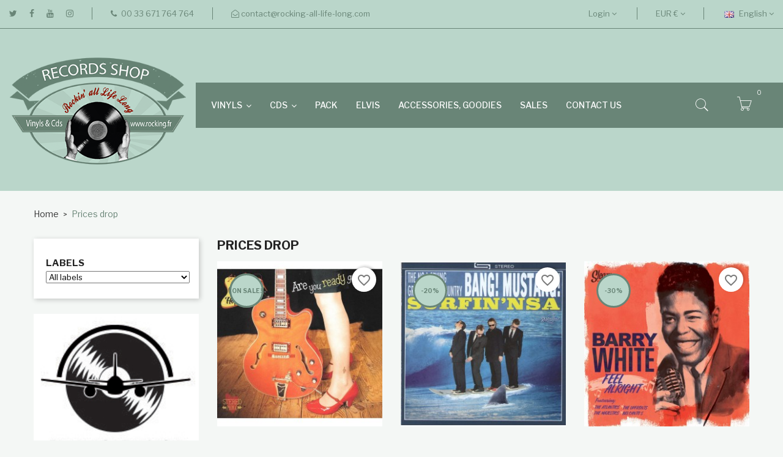

--- FILE ---
content_type: text/html; charset=utf-8
request_url: https://www.rocking-all-life-long.com/en/prices-drop
body_size: 15818
content:
	<!-- begin catalog/listing/prices-drop.tpl -->
<!doctype html>
<html lang="en">

  <head>
    
      
  <meta charset="utf-8">


  <meta http-equiv="x-ua-compatible" content="ie=edge">



  <title>Sales</title>
  <meta name="description" content="Our special products">
  <meta name="keywords" content="special, prices drop">
    


  <meta name="viewport" content="width=device-width, initial-scale=1">



  <link rel="icon" type="image/vnd.microsoft.icon" href="https://www.rocking-all-life-long.com/img/favicon.ico?1673432332">
  <link rel="shortcut icon" type="image/x-icon" href="https://www.rocking-all-life-long.com/img/favicon.ico?1673432332">

<link href="https://fonts.googleapis.com/css?family=Poppins:100,100i,200,200i,300,300i,400,400i,500,500i,600,600i,700,700i,800,800i,900,900i&amp;subset=devanagari,latin-ext" rel="stylesheet">
<link href="https://fonts.googleapis.com/css?family=Libre+Franklin:300,300i,400,400i,500,500i,600,600i,700,700i,800,800i,900,900i" rel="stylesheet">
<script src="https://ajax.googleapis.com/ajax/libs/jquery/3.2.1/jquery.min.js"></script>

    <link rel="stylesheet" href="https://www.rocking-all-life-long.com/themes/theme_optima_book2/assets/css/theme.css" type="text/css" media="all">
  <link rel="stylesheet" href="https://www.rocking-all-life-long.com/modules/paypal/views/css/paypal_fo.css" type="text/css" media="all">
  <link rel="stylesheet" href="https://www.rocking-all-life-long.com/modules/posslideshows/css/nivo-slider/nivo-slider.css" type="text/css" media="all">
  <link rel="stylesheet" href="https://www.rocking-all-life-long.com/modules/productvideo/views/css/productvideoextraright-1.7.css" type="text/css" media="all">
  <link rel="stylesheet" href="https://www.rocking-all-life-long.com/themes/theme_optima_book2/modules/posmegamenu//views/css/front.css" type="text/css" media="all">
  <link rel="stylesheet" href="https://www.rocking-all-life-long.com/modules/posmegamenu/views/css/posmegamenu_s_1.css" type="text/css" media="all">
  <link rel="stylesheet" href="https://www.rocking-all-life-long.com/modules/payplug/views//css/front-v3.14.0.css" type="text/css" media="all">
  <link rel="stylesheet" href="https://www.rocking-all-life-long.com/js/jquery/ui/themes/base/minified/jquery-ui.min.css" type="text/css" media="all">
  <link rel="stylesheet" href="https://www.rocking-all-life-long.com/js/jquery/ui/themes/base/minified/jquery.ui.theme.min.css" type="text/css" media="all">
  <link rel="stylesheet" href="https://www.rocking-all-life-long.com/modules/blockwishlist/public/wishlist.css" type="text/css" media="all">
  <link rel="stylesheet" href="https://www.rocking-all-life-long.com/themes/theme_optima_book2/assets/css/custom.css" type="text/css" media="all">




  

  <script type="text/javascript">
        var PAYPLUG_DOMAIN = "https:\/\/secure.payplug.com";
        var POSSLIDESHOW_SPEED = "5000";
        var blockwishlistController = "https:\/\/www.rocking-all-life-long.com\/en\/module\/blockwishlist\/action";
        var catSelected = 2;
        var module_name = "payplug";
        var payplug_ajax_url = "https:\/\/www.rocking-all-life-long.com\/en\/module\/payplug\/ajax";
        var prestashop = {"cart":{"products":[],"totals":{"total":{"type":"total","label":"Total","amount":0,"value":"\u20ac0.00"},"total_including_tax":{"type":"total","label":"Total (tax incl.)","amount":0,"value":"\u20ac0.00"},"total_excluding_tax":{"type":"total","label":"Total (tax excl.)","amount":0,"value":"\u20ac0.00"}},"subtotals":{"products":{"type":"products","label":"Subtotal","amount":0,"value":"\u20ac0.00"},"discounts":null,"shipping":{"type":"shipping","label":"Shipping","amount":0,"value":""},"tax":null},"products_count":0,"summary_string":"0 items","vouchers":{"allowed":1,"added":[]},"discounts":[],"minimalPurchase":0,"minimalPurchaseRequired":""},"currency":{"id":1,"name":"Euro","iso_code":"EUR","iso_code_num":"978","sign":"\u20ac"},"customer":{"lastname":null,"firstname":null,"email":null,"birthday":null,"newsletter":null,"newsletter_date_add":null,"optin":null,"website":null,"company":null,"siret":null,"ape":null,"is_logged":false,"gender":{"type":null,"name":null},"addresses":[]},"language":{"name":"English (English)","iso_code":"en","locale":"en-US","language_code":"en-us","is_rtl":"0","date_format_lite":"m\/d\/Y","date_format_full":"m\/d\/Y H:i:s","id":2},"page":{"title":"","canonical":null,"meta":{"title":"Sales","description":"Our special products","keywords":"special, prices drop","robots":"index"},"page_name":"prices-drop","body_classes":{"lang-en":true,"lang-rtl":false,"country-FR":true,"currency-EUR":true,"layout-left-column":true,"page-prices-drop":true,"tax-display-enabled":true},"admin_notifications":[]},"shop":{"name":"Rocking All Life Long","logo":"https:\/\/www.rocking-all-life-long.com\/img\/logo-1673432332.jpg","stores_icon":"https:\/\/www.rocking-all-life-long.com\/img\/logo_stores.png","favicon":"https:\/\/www.rocking-all-life-long.com\/img\/favicon.ico"},"urls":{"base_url":"https:\/\/www.rocking-all-life-long.com\/","current_url":"https:\/\/www.rocking-all-life-long.com\/en\/prices-drop","shop_domain_url":"https:\/\/www.rocking-all-life-long.com","img_ps_url":"https:\/\/www.rocking-all-life-long.com\/img\/","img_cat_url":"https:\/\/www.rocking-all-life-long.com\/img\/c\/","img_lang_url":"https:\/\/www.rocking-all-life-long.com\/img\/l\/","img_prod_url":"https:\/\/www.rocking-all-life-long.com\/img\/p\/","img_manu_url":"https:\/\/www.rocking-all-life-long.com\/img\/m\/","img_sup_url":"https:\/\/www.rocking-all-life-long.com\/img\/su\/","img_ship_url":"https:\/\/www.rocking-all-life-long.com\/img\/s\/","img_store_url":"https:\/\/www.rocking-all-life-long.com\/img\/st\/","img_col_url":"https:\/\/www.rocking-all-life-long.com\/img\/co\/","img_url":"https:\/\/www.rocking-all-life-long.com\/themes\/theme_optima_book2\/assets\/img\/","css_url":"https:\/\/www.rocking-all-life-long.com\/themes\/theme_optima_book2\/assets\/css\/","js_url":"https:\/\/www.rocking-all-life-long.com\/themes\/theme_optima_book2\/assets\/js\/","pic_url":"https:\/\/www.rocking-all-life-long.com\/upload\/","pages":{"address":"https:\/\/www.rocking-all-life-long.com\/en\/address","addresses":"https:\/\/www.rocking-all-life-long.com\/en\/addresses","authentication":"https:\/\/www.rocking-all-life-long.com\/en\/authentication","cart":"https:\/\/www.rocking-all-life-long.com\/en\/cart","category":"https:\/\/www.rocking-all-life-long.com\/en\/index.php?controller=category","cms":"https:\/\/www.rocking-all-life-long.com\/en\/index.php?controller=cms","contact":"https:\/\/www.rocking-all-life-long.com\/en\/contact-us","discount":"https:\/\/www.rocking-all-life-long.com\/en\/discount","guest_tracking":"https:\/\/www.rocking-all-life-long.com\/en\/guest-tracking","history":"https:\/\/www.rocking-all-life-long.com\/en\/order-history","identity":"https:\/\/www.rocking-all-life-long.com\/en\/identity","index":"https:\/\/www.rocking-all-life-long.com\/en\/","my_account":"https:\/\/www.rocking-all-life-long.com\/en\/my-account","order_confirmation":"https:\/\/www.rocking-all-life-long.com\/en\/index.php?controller=order-confirmation","order_detail":"https:\/\/www.rocking-all-life-long.com\/en\/index.php?controller=order-detail","order_follow":"https:\/\/www.rocking-all-life-long.com\/en\/order-follow","order":"https:\/\/www.rocking-all-life-long.com\/en\/order","order_return":"https:\/\/www.rocking-all-life-long.com\/en\/index.php?controller=order-return","order_slip":"https:\/\/www.rocking-all-life-long.com\/en\/order-slip","pagenotfound":"https:\/\/www.rocking-all-life-long.com\/en\/index.php?controller=pagenotfound","password":"https:\/\/www.rocking-all-life-long.com\/en\/password-recovery","pdf_invoice":"https:\/\/www.rocking-all-life-long.com\/en\/index.php?controller=pdf-invoice","pdf_order_return":"https:\/\/www.rocking-all-life-long.com\/en\/index.php?controller=pdf-order-return","pdf_order_slip":"https:\/\/www.rocking-all-life-long.com\/en\/index.php?controller=pdf-order-slip","prices_drop":"https:\/\/www.rocking-all-life-long.com\/en\/prices-drop","product":"https:\/\/www.rocking-all-life-long.com\/en\/index.php?controller=product","search":"https:\/\/www.rocking-all-life-long.com\/en\/search","sitemap":"https:\/\/www.rocking-all-life-long.com\/en\/sitemap","stores":"https:\/\/www.rocking-all-life-long.com\/en\/stores","supplier":"https:\/\/www.rocking-all-life-long.com\/en\/supplier","register":"https:\/\/www.rocking-all-life-long.com\/en\/authentication?create_account=1","order_login":"https:\/\/www.rocking-all-life-long.com\/en\/order?login=1"},"alternative_langs":{"fr":"https:\/\/www.rocking-all-life-long.com\/fr\/promotions","en-us":"https:\/\/www.rocking-all-life-long.com\/en\/prices-drop"},"theme_assets":"\/themes\/theme_optima_book2\/assets\/","actions":{"logout":"https:\/\/www.rocking-all-life-long.com\/en\/?mylogout="},"no_picture_image":{"bySize":{"side_default":{"url":"https:\/\/www.rocking-all-life-long.com\/img\/p\/en-default-side_default.jpg","width":70,"height":70},"small_default":{"url":"https:\/\/www.rocking-all-life-long.com\/img\/p\/en-default-small_default.jpg","width":98,"height":119},"cart_default":{"url":"https:\/\/www.rocking-all-life-long.com\/img\/p\/en-default-cart_default.jpg","width":125,"height":125},"home_default":{"url":"https:\/\/www.rocking-all-life-long.com\/img\/p\/en-default-home_default.jpg","width":278,"height":278},"large_default":{"url":"https:\/\/www.rocking-all-life-long.com\/img\/p\/en-default-large_default.jpg","width":470,"height":470},"medium_default":{"url":"https:\/\/www.rocking-all-life-long.com\/img\/p\/en-default-medium_default.jpg","width":1000,"height":1000}},"small":{"url":"https:\/\/www.rocking-all-life-long.com\/img\/p\/en-default-side_default.jpg","width":70,"height":70},"medium":{"url":"https:\/\/www.rocking-all-life-long.com\/img\/p\/en-default-home_default.jpg","width":278,"height":278},"large":{"url":"https:\/\/www.rocking-all-life-long.com\/img\/p\/en-default-medium_default.jpg","width":1000,"height":1000},"legend":""}},"configuration":{"display_taxes_label":true,"display_prices_tax_incl":true,"is_catalog":false,"show_prices":true,"opt_in":{"partner":false},"quantity_discount":{"type":"discount","label":"Unit discount"},"voucher_enabled":1,"return_enabled":0},"field_required":[],"breadcrumb":{"links":[{"title":"Home","url":"https:\/\/www.rocking-all-life-long.com\/en\/"},{"title":"Prices drop","url":"https:\/\/www.rocking-all-life-long.com\/en\/prices-drop"}],"count":2},"link":{"protocol_link":"https:\/\/","protocol_content":"https:\/\/"},"time":1768843320,"static_token":"3483564856839d709b8403168f8222d2","token":"af53366a2f32b58f3849cb298df95560","debug":true};
        var productsAlreadyTagged = [];
        var psemailsubscription_subscription = "https:\/\/www.rocking-all-life-long.com\/en\/module\/ps_emailsubscription\/subscription";
        var removeFromWishlistUrl = "https:\/\/www.rocking-all-life-long.com\/en\/module\/blockwishlist\/action?action=deleteProductFromWishlist";
        var wishlistAddProductToCartUrl = "https:\/\/www.rocking-all-life-long.com\/en\/module\/blockwishlist\/action?action=addProductToCart";
        var wishlistUrl = "https:\/\/www.rocking-all-life-long.com\/en\/module\/blockwishlist\/view";
      </script>



  
<!-- begin module:paypal/views/templates/front/prefetch.tpl -->
<!-- begin /home/rockinga/www/modules/paypal/views/templates/front/prefetch.tpl -->

<!-- end /home/rockinga/www/modules/paypal/views/templates/front/prefetch.tpl -->
<!-- end module:paypal/views/templates/front/prefetch.tpl -->

<!-- begin modules/ps_googleanalytics/views/templates/hook/ps_googleanalytics.tpl -->

<script type="text/javascript">
	(window.gaDevIds=window.gaDevIds||[]).push('d6YPbH');
	(function(i,s,o,g,r,a,m){i['GoogleAnalyticsObject']=r;i[r]=i[r]||function(){
	(i[r].q=i[r].q||[]).push(arguments)},i[r].l=1*new Date();a=s.createElement(o),
	m=s.getElementsByTagName(o)[0];a.async=1;a.src=g;m.parentNode.insertBefore(a,m)
	})(window,document,'script','https://www.google-analytics.com/analytics.js','ga');

            ga('create', 'UA-29014287-1', 'auto');
                    ga('set', 'anonymizeIp', true);
                ga('send', 'pageview');
    
    ga('require', 'ec');
</script>


<!-- end modules/ps_googleanalytics/views/templates/hook/ps_googleanalytics.tpl -->

<!-- begin modules/productvideo/views/templates/hook/productvars.tpl -->
<!-- ProductVideo vars -->
<script type="text/javascript">
        var pv_force_thumb_size = 0;
        var pv_disable_autosize = 0;
        var pv_disable_replace = 0;
        var pv_disable_img_hide = 0;
        var pv_hide_image_container = 0;
        var pv_side_position = -1;
        var pv_thumb_add_width = 0;
        var pv_image_zindex = 999;
        var pv_load_delay = 0;
        var pv_deep_select = 0;
        var pv_thumb_dir = 0;
        var pv_default = 0;
        var pv_auto = 0;
        var pv_limit = 0;
        var pv_click_to_activate = 0;
        var pv_custom_img_slider_refresh = 0;
        var pv_custom_slider_sync = 0;
        var pv_rel = 0;
        var pv_cont = 1;
        var pv_info = 0;
        var pv_priv = 1;
        var pv_loop = 1;
        var pv_pos = 1;
        var pv_vim_portrait = 1;
        var PV_VIM_MUTED = 0;
        var pv_vim_loop = 1;
        var pv_vim_byline = 1;
        var pv_vim_badge = 1;
        var pv_vim_title = 1;
        var pv_vim_autoplay = 1;
        var pv_force_hide_preview = 0;
        var pv_force_button = 0;
        var pv_force_controls = 0;
        var pv_force_close = 0;
        var pv_no_padding = 0;
        var pv_fancy_link = 1;
            var pv_image_holder = '';
        var pv_image_container = '';
        var pv_videoholder_placement = '';
        var pv_clt = 'li';
        var pv_custom_img_slider = '0';
        var pv_custom_img_slider_selector = '';
        var pv_custom_main_img_slider_selector = '';
        var pv_click_behaviour_type = 'mousedown';
        var pv_list_cust_holder = '';
        var pv_list_cust_button_holder = '';
        var pv_list_cust_button_insert = '1';
        var pv_list_cust_filter = '';
        var pv_list_cust_selector = '';
        var pv_vim_color = '#00adef';
        var pv_burl = '/';
            var pv_thumb_before = '';         var pv_thumb_after = '';         var pv_custom_main_img_slider_pre = '';         var pv_custom_main_img_slider_post = '';          
    var pv_video_list = false;
    
    </script>

<!-- end modules/productvideo/views/templates/hook/productvars.tpl -->

<!-- begin modules/productvideo/views/templates/front/microdata.tpl -->
<!-- Video Microdata Start -->
<!-- Video Microdata End -->
<!-- end modules/productvideo/views/templates/front/microdata.tpl -->




    
  </head>

  <body id="prices-drop" class="lang-en country-fr currency-eur layout-left-column page-prices-drop tax-display-enabled">

    
      
    

    <main>
      
              

      <header id="header">
        
           

<div class="mobile_header">
	<div class="container">
		<div class="hidden-lg-up  mobile">
			<div class="row row-mobile">
				<div class="mobile-left col-mobile col-md-4 col-xs-4">
					<div class="float-xs-left" id="menu-icon">
						<i class="material-icons d-inline">&#xE5D2;</i>
					</div>
					<div id="mobile_top_menu_wrapper" class="row hidden-lg-up" style="display:none;">
						<div id="_mobile_static"></div>	
						<div id="_mobile_language_selector"></div>	
						<div id="_mobile_currency_selector"></div>	
						<div class="menu-close"> 
							menu <i class="material-icons float-xs-right">arrow_back</i>
						</div>
						<div class="menu-tabs">							
							<div class="js-top-menu-bottom">												
								<div id="_mobile_megamenu"></div>
							</div>
						</div>
					 </div>
				</div>
				<div class="mobile-center col-mobile col-md-4 col-xs-4">
					<div id="_mobile_logo"></div>
				</div>
				<div class="mobile-right col-mobile col-md-4 col-xs-4">
					<div id="_mobile_cart_block"></div>
					
					<div id="_mobile_user_info"></div>
				</div>
				<div id="_mobile_search_block"></div>
			</div>
			
		</div>
	</div>
</div>
<div class="top_nav"> 
	<div class="container-nav">
		
<!-- begin modules/posstaticblocks/block.tpl -->
     	  	  <div id="_desktop_static">
<div class="static-nav">
<div class="link-top">
<ul class="link-follow">
<li class="first"><a class="twitter fa fa-twitter" title="Twitter" href="https://twitter.com/RALL44" target="_blank" rel="noopener"><span>twitter</span></a></li>
<li><a class="facebook fa fa-facebook" title="Facebook" href="https://www.facebook.com/RockingAllLifeLong" target="_blank" rel="noopener"><span>facebook</span></a></li>
<li><a class="youtube fa fa-youtube" title="Youtube" href="https://www.youtube.com/channel/UCa2b4YSL1-g1dC8SnK-Esdw" target="_blank" rel="noopener"><span>youtube </span></a></li>
<li><a class="instagram fa fa-instagram" title="Instagram" href="https://www.instagram.com" target="_blank" rel="noopener"><span>youtube </span></a></li>
</ul>
</div>
<div class="phone-mail"><span class="phone-iner"><i class="fa fa-phone"></i>00 33 671 764 764</span> <span class="mail-iner"><i class="fa fa-envelope-open-o"></i> contact@rocking-all-life-long.com</span></div>
</div>
</div>
	       
<!-- end modules/posstaticblocks/block.tpl -->

<!-- begin module:ps_languageselector/ps_languageselector.tpl -->
<!-- begin /home/rockinga/www/themes/theme_optima_book2/modules/ps_languageselector/ps_languageselector.tpl -->
  <div id="_desktop_language_selector">
	<div class="language-selector-wrapper selector-block hidden-md-down">
	 <span id="language-selector-label" class=" selector-label hidden-lg-down">Language :</span>
	<div class="language-selector localiz_block  dropdown js-dropdown">
	  <button data-toggle="dropdown" class=" btn-unstyle" aria-haspopup="true" aria-expanded="false" aria-label="Language dropdown">
		<img src="https://www.rocking-all-life-long.com/img/l/2.jpg" alt="" width="16" height="11" />
		<span class="expand-more">English</span>
		 <i class="fa fa-angle-down"></i>
	  </button>
	  <ul class="dropdown-menu" aria-labelledby="language-selector-label">
				  <li >
			<a href="https://www.rocking-all-life-long.com/fr/promotions" class="dropdown-item"><img src="https://www.rocking-all-life-long.com/img/l/1.jpg" alt="" width="16" height="11" />Français</a>
		  </li>
				  <li  class="current" >
			<a href="https://www.rocking-all-life-long.com/en/prices-drop" class="dropdown-item"><img src="https://www.rocking-all-life-long.com/img/l/2.jpg" alt="" width="16" height="11" />English</a>
		  </li>
			  </ul>
	</div>
	</div>
	<div class="language-selector-wrapper hidden-lg-up">
		<div class="selector-mobile dropdown js-dropdown">
		  <button data-toggle="dropdown" class=" btn-unstyle" aria-haspopup="true" aria-expanded="false" aria-label="Language dropdown">
			<img src="https://www.rocking-all-life-long.com/img/l/2.jpg" alt="" width="16" height="11" />
			<span class="expand-more">English</span>
			 <i class="fa fa-angle-down"></i>
		  </button>
		  <ul class="dropdown-menu" aria-labelledby="language-selector-label">
						  <li >
				<a href="https://www.rocking-all-life-long.com/fr/promotions" class="dropdown-item"><img src="https://www.rocking-all-life-long.com/img/l/1.jpg" alt="" width="16" height="11" />Français</a>
			  </li>
						  <li  class="current" >
				<a href="https://www.rocking-all-life-long.com/en/prices-drop" class="dropdown-item"><img src="https://www.rocking-all-life-long.com/img/l/2.jpg" alt="" width="16" height="11" />English</a>
			  </li>
					  </ul>
		</div>
	</div>
</div>

<!-- end /home/rockinga/www/themes/theme_optima_book2/modules/ps_languageselector/ps_languageselector.tpl -->
<!-- end module:ps_languageselector/ps_languageselector.tpl -->

<!-- begin module:ps_currencyselector/ps_currencyselector.tpl -->
<!-- begin /home/rockinga/www/themes/theme_optima_book2/modules/ps_currencyselector/ps_currencyselector.tpl --><div id="_desktop_currency_selector">
    <div class="currency-selector-wrapper selector-block hidden-md-down">
	   <span id="currency-selector-label" class=" selector-label hidden-lg-down">Currency :</span>
	  <div class="currency-selector localiz_block dropdown js-dropdown">
		<button data-target="#" data-toggle="dropdown" class=" btn-unstyle" aria-haspopup="true" aria-expanded="false" aria-label="Currency dropdown">
		  <span class="expand-more _gray-darker">EUR €</span>
			 <i class="fa fa-angle-down"></i>
		</button>
		<ul class="dropdown-menu" aria-labelledby="currency-selector-label">
		  			<li  class="current" >
			  <a title="Euro" rel="nofollow" href="https://www.rocking-all-life-long.com/en/prices-drop?SubmitCurrency=1&amp;id_currency=1" class="dropdown-item">EUR €</a>
			</li>
		  			<li >
			  <a title="Livre sterling" rel="nofollow" href="https://www.rocking-all-life-long.com/en/prices-drop?SubmitCurrency=1&amp;id_currency=3" class="dropdown-item">GBP £</a>
			</li>
		  			<li >
			  <a title="Dollar des États-Unis" rel="nofollow" href="https://www.rocking-all-life-long.com/en/prices-drop?SubmitCurrency=1&amp;id_currency=2" class="dropdown-item">USD $</a>
			</li>
		  		</ul>
	  </div>
	</div>
	<div class="currency-selector-wrapper hidden-lg-up">
	  <div class="selector-mobile dropdown js-dropdown">
		<button data-target="#" data-toggle="dropdown" class=" btn-unstyle"  aria-haspopup="true" aria-expanded="false" aria-label="Currency dropdown">
		  <span class="expand-more _gray-darker">EUR €</span>
			 <i class="fa fa-angle-down"></i>
		</button>
		<ul class="dropdown-menu" aria-labelledby="currency-selector-label">
		  			<li  class="current" >
			  <a title="Euro" rel="nofollow" href="https://www.rocking-all-life-long.com/en/prices-drop?SubmitCurrency=1&amp;id_currency=1" class="dropdown-item">EUR €</a>
			</li>
		  			<li >
			  <a title="Livre sterling" rel="nofollow" href="https://www.rocking-all-life-long.com/en/prices-drop?SubmitCurrency=1&amp;id_currency=3" class="dropdown-item">GBP £</a>
			</li>
		  			<li >
			  <a title="Dollar des États-Unis" rel="nofollow" href="https://www.rocking-all-life-long.com/en/prices-drop?SubmitCurrency=1&amp;id_currency=2" class="dropdown-item">USD $</a>
			</li>
		  		</ul>
	  </div>
	</div>
</div>
<!-- end /home/rockinga/www/themes/theme_optima_book2/modules/ps_currencyselector/ps_currencyselector.tpl -->
<!-- end module:ps_currencyselector/ps_currencyselector.tpl -->

<!-- begin module:ps_customersignin/ps_customersignin.tpl -->
<!-- begin /home/rockinga/www/themes/theme_optima_book2/modules/ps_customersignin/ps_customersignin.tpl --><div id="_desktop_user_info">
	<div class="user-info-block selector-block">
		<div class="currency-selector localiz_block dropdown js-dropdown">
			<button data-target="#" data-toggle="dropdown" class=" expand-more1 btn-unstyle hidden-md-down">
			  Login
			  <i class="fa fa-angle-down"></i>
			</button>
			<button data-target="#" data-toggle="dropdown" class=" btn-unstyle hidden-lg-up">
				<i class="pe-7s-user" style="font-size: 26px;"></i>
			</button>
			<ul class="dropdown-menu">
			<li>
				<a href="https://www.rocking-all-life-long.com/en/my-account" rel="nofollow" class="dropdown-item">My account</a>
			</li>
			<li>
			<li>
				<a href="https://www.rocking-all-life-long.com/en/cart?action=show" class="dropdown-item" >Checkout</a>
			</li>
			<li>
								  <a
					href="https://www.rocking-all-life-long.com/en/my-account"
					title="Log in to your customer account"
					rel="nofollow" class="dropdown-item"
				  >
					<span>Sign in</span>
				  </a>
			  </li>
						</ul>
		</div>
	</div>
	
</div>


<!-- end /home/rockinga/www/themes/theme_optima_book2/modules/ps_customersignin/ps_customersignin.tpl -->
<!-- end module:ps_customersignin/ps_customersignin.tpl -->

	</div>
</div>
 <div class="header-top hidden-md-down">
	<div class="conten-iner">
		<div class="row">
			
			<div class="header_logo col col-md-3 " id="_desktop_logo">
									<a href="https://www.rocking-all-life-long.com/">
						<img class="logo img-responsive" src="https://www.rocking-all-life-long.com/img/logo-1673432332.jpg" alt="Rocking All Life Long">
					</a>
							</div>
			<div class="hidden-md-down header-nav  col col-md-7">
				
<!-- begin /home/rockinga/www/themes/theme_optima_book2/modules/posmegamenu/views/templates/hook/posmegamenu.tpl -->
<div id="_desktop_megamenu" class="use-sticky ">
<div class="pos-menu-horizontal">
	<ul class="menu-content"> 
			 			
				<li class="menu-item menu-item6  hasChild ">
					
					<a href="https://www.rocking-all-life-long.com/en/7-records" >
						
												<span>Vinyls</span>
												 <i class="hidden-md-down fa fa-angle-down"></i>					</a>
																											<span class="icon-drop-mobile"><i class="material-icons add">add</i><i class="material-icons remove">remove </i></span><ul class="menu-dropdown cat-drop-menu menu_slidedown"><li><a href="https://www.rocking-all-life-long.com/en/8-honky-tonk-hilbilly-western-swing-country" class=""><span>Honky tonk Hilbilly Western swing Country</span></a></li><li><a href="https://www.rocking-all-life-long.com/en/9-rock-n-roll-rockabilly" class=""><span>Rock'n'roll Rockabilly</span></a></li><li><a href="https://www.rocking-all-life-long.com/en/10-rythm-blues-jump-jive-doo-wop" class=""><span>Rythm & Blues Jump Jive Doo-wop</span></a></li><li><a href="https://www.rocking-all-life-long.com/en/11-neo-rockabilly-psychobilly" class=""><span>Neo-Rockabilly Psychobilly</span></a></li><li><a href="https://www.rocking-all-life-long.com/en/12-surf-garage" class=""><span>Surf - Instrumental - Exotica</span></a></li><li><a href="https://www.rocking-all-life-long.com/en/26-psycho-punk-garage" class=""><span>Psycho - Punk - Garage</span></a></li><li><a href="https://www.rocking-all-life-long.com/en/28-originals" class=""><span>SECOND HAND</span></a><span class="icon-drop-mobile"><i class="material-icons add">add</i><i class="material-icons remove">remove </i></span><ul class="menu-dropdown cat-drop-menu "><li><a href="https://www.rocking-all-life-long.com/en/17-originals" class=""><span>SECOND HAND</span></a></li></ul></li><li><a href="https://www.rocking-all-life-long.com/en/35-45rpm-7inch" class=""><span>45rpm 7inch</span></a></li><li><a href="https://www.rocking-all-life-long.com/en/36-33rpm-lp10-12inch" class=""><span>33rpm LP10" & 12inch</span></a></li></ul>
									</li>
			 			
				<li class="menu-item menu-item7  hasChild ">
					
					<a href="https://www.rocking-all-life-long.com/en/14-our-cds" >
						
												<span>CDs</span>
												 <i class="hidden-md-down fa fa-angle-down"></i>					</a>
																											<span class="icon-drop-mobile"><i class="material-icons add">add</i><i class="material-icons remove">remove </i></span><ul class="menu-dropdown cat-drop-menu menu_slidedown"><li><a href="https://www.rocking-all-life-long.com/en/19-psycho-punk" class=""><span>Psycho - Punk - Garage</span></a></li><li><a href="https://www.rocking-all-life-long.com/en/20-neo-rockabilly-teds" class=""><span>Neo-Rockabilly - Teds</span></a></li><li><a href="https://www.rocking-all-life-long.com/en/21-rock-n-roll-rockabilly" class=""><span>Rock'n'Roll - Rockabilly</span></a></li><li><a href="https://www.rocking-all-life-long.com/en/22-rhythm-blues" class=""><span>Rhythm & Blues</span></a></li><li><a href="https://www.rocking-all-life-long.com/en/23-hillbilly-western-swing-country" class=""><span>Hillbilly - Western Swing - Country</span></a></li><li><a href="https://www.rocking-all-life-long.com/en/24-surf-instrumental" class=""><span>Surf - Instrumental - Exotica</span></a></li></ul>
									</li>
			 			
				<li class="menu-item menu-item4   ">
					
					<a href="https://www.rocking-all-life-long.com/en/18-pack" >
						
												<span>Pack</span>
																	</a>
																									</li>
			 			
				<li class="menu-item menu-item5   ">
					
					<a href="https://www.rocking-all-life-long.com/en/27-elvis-presley" >
						
												<span>Elvis</span>
																	</a>
																									</li>
			 			
				<li class="menu-item menu-item3   ">
					
					<a href="https://www.rocking-all-life-long.com/en/29-accessories" >
						
												<span>Accessories, Goodies</span>
																	</a>
																									</li>
			 			
				<li class="menu-item menu-item8   ">
					
					<a href="https://www.rocking-all-life-long.com/en/25-sales" >
						
												<span>Sales</span>
																	</a>
																									</li>
			 			
				<li class="menu-item menu-item9   ">
					
					<a href="https://www.rocking-all-life-long.com/en/contact-us" >
						
												<span>Contact us</span>
																	</a>
																									</li>
			</ul>
	
</div>
</div>
<!-- end /home/rockinga/www/themes/theme_optima_book2/modules/posmegamenu/views/templates/hook/posmegamenu.tpl -->

			</div>
			<div class="display_top col col-md-2 position-static">
				
<!-- begin module:ps_shoppingcart/ps_shoppingcart.tpl -->
<!-- begin /home/rockinga/www/themes/theme_optima_book2/modules/ps_shoppingcart/ps_shoppingcart.tpl --><div id="_desktop_cart_block">
	<div class="blockcart cart-preview" data-refresh-url="//www.rocking-all-life-long.com/en/module/ps_shoppingcart/ajax" data-cartitems="0">
		<div class="button_cart">
			<a rel="nofollow" href="//www.rocking-all-life-long.com/en/cart?action=show" class="desktop hidden-md-down">
				 <span class="item_count">0</span>
				 <span class="item_total">€0.00</span>
			</a>
			<a rel="nofollow" href="//www.rocking-all-life-long.com/en/cart?action=show" class="mobile hidden-lg-up">
				<span class="item_count">0</span>
			</a>
		</div>
		<div class="popup_cart">
			<div class="content-cart">
				<div class="mini_cart_arrow"></div>
				<ul>
				  				</ul>
				<div class="price_content">
					<div class="cart-subtotals">
					   						  							<div class="cart-summary-line" id="cart-subtotal-products">
							  <span class="label js-subtotal">
																  0 items
															  </span>
							  <span class="value">
								€0.00
							  </span>
							  							</div>
						  												  												  												  											</div>
					<div class="cart-total price_inline">
					  <span class="label" style="font-weight:700;">Total</span>
					  <span class="value" style="font-weight:700;">€0.00</span>
					</div>
				</div>
				<div class="checkout">
					<a href="//www.rocking-all-life-long.com/en/cart?action=show" class="btn btn-primary">Checkout</a> 
				</div>
			</div>
		</div>
	</div>
</div>
<!-- end /home/rockinga/www/themes/theme_optima_book2/modules/ps_shoppingcart/ps_shoppingcart.tpl -->
<!-- end module:ps_shoppingcart/ps_shoppingcart.tpl -->

<!-- begin module:ps_searchbar/ps_searchbar.tpl -->
<!-- begin /home/rockinga/www/themes/theme_optima_book2/modules/ps_searchbar/ps_searchbar.tpl --><!-- Block search module TOP -->
<div id="_desktop_search_block">
<div class="block-search  dropdown js-dropdown">
	<span class="search-icon" data-toggle="dropdown"><i class="pe-7s-search" style="font-size: 26px;"></i></span>
	<div id="search_widget" class="search_top dropdown-menu" data-search-controller-url="//www.rocking-all-life-long.com/en/search">
		<form method="get" action="//www.rocking-all-life-long.com/en/search">
			<input type="hidden" name="controller" value="search">
			<input class="text_input" type="text" name="s" value="" placeholder="Search our catalog">
			<button type="submit">
				<i class="pe-7s-search" style="font-size: 26px;display:block;"></i>
			</button>
		</form>
	</div>
</div>
</div>

<!-- /Block search module TOP -->
<!-- end /home/rockinga/www/themes/theme_optima_book2/modules/ps_searchbar/ps_searchbar.tpl -->
<!-- end module:ps_searchbar/ps_searchbar.tpl -->

			</div>
		</div>
	</div>
 </div>

  

        
      </header>
		      
        
<aside id="notifications">
  <div class="">
    
    
    
      </div>
</aside>
      
       
		  	<div class="breadcrumb_container">
				<div class="container">
					<nav data-depth="2" class="breadcrumb hidden-sm-down">
  <ol itemscope itemtype="http://schema.org/BreadcrumbList">
          
        <li itemprop="itemListElement" itemscope itemtype="http://schema.org/ListItem">
          <a itemprop="item" href="https://www.rocking-all-life-long.com/en/">
            <span itemprop="name">Home</span>
          </a>
          <meta itemprop="position" content="1">
        </li>
      
          
        <li itemprop="itemListElement" itemscope itemtype="http://schema.org/ListItem">
          <a itemprop="item" href="https://www.rocking-all-life-long.com/en/prices-drop">
            <span itemprop="name">Prices drop</span>
          </a>
          <meta itemprop="position" content="2">
        </li>
      
      </ol>
</nav>
				</div>
			 </div> 
        
      <section id="wrapper">
        
        
				<div class="container">	
			<div class="row">
			  
				<div id="left-column" class="col-xs-12 col-sm-4 col-md-3">
				  					
<!-- begin module:ps_brandlist/views/templates/hook/ps_brandlist.tpl -->
<!-- begin /home/rockinga/www/themes/theme_optima_book2/modules/ps_brandlist/views/templates/hook/ps_brandlist.tpl -->
<div id="search_filters_brands">
  <section class="facet">
    <h1 class="h6 text-uppercase facet-label">
      <a href="https://www.rocking-all-life-long.com/en/labels" title="Labels">        Labels
      </a>    </h1>
    <div>
              <!-- begin /home/rockinga/www/themes/theme_optima_book2/modules/ps_brandlist/views/templates/_partials/brand_form.tpl -->
<form action="#">
  <select onchange="this.options[this.selectedIndex].value && (window.location = this.options[this.selectedIndex].value);">
    <option value="">All labels</option>
          <option value="https://www.rocking-all-life-long.com/en/brand/75-rwa-richard-weize-archives"> RWA (Richard Weize Archives)</option>
          <option value="https://www.rocking-all-life-long.com/en/brand/69-ace-records">Ace Records</option>
          <option value="https://www.rocking-all-life-long.com/en/brand/23-anothers-labels">Anothers Labels</option>
          <option value="https://www.rocking-all-life-long.com/en/brand/50-atomicat-records">Atomicat Records</option>
          <option value="https://www.rocking-all-life-long.com/en/brand/16-autoprod">AUTOPROD</option>
          <option value="https://www.rocking-all-life-long.com/en/brand/67-bad-habits">Bad Habits</option>
          <option value="https://www.rocking-all-life-long.com/en/brand/87-be-sharp-records">Be! Sharp Records</option>
          <option value="https://www.rocking-all-life-long.com/en/brand/43-bear-family-records">Bear Family Records</option>
          <option value="https://www.rocking-all-life-long.com/en/brand/77-big-beat-records">Big Beat Records</option>
          <option value="https://www.rocking-all-life-long.com/en/brand/58-blue-stone-records">Blue Stone Records</option>
          <option value="https://www.rocking-all-life-long.com/en/brand/27-brisk-records">Brisk Records</option>
          <option value="https://www.rocking-all-life-long.com/en/brand/26-cab-records">Cab Records﻿</option>
          <option value="https://www.rocking-all-life-long.com/en/brand/3-crazy-times-records">Crazy Times Records</option>
          <option value="https://www.rocking-all-life-long.com/en/brand/37-doghouse-bone-records">Doghouse &amp; Bone Records</option>
          <option value="https://www.rocking-all-life-long.com/en/brand/5-el-toro-records">El Toro Records</option>
          <option value="https://www.rocking-all-life-long.com/en/brand/54-emerald-records">Emerald Records</option>
          <option value="https://www.rocking-all-life-long.com/en/brand/24-enviken-records">Enviken Records</option>
          <option value="https://www.rocking-all-life-long.com/en/brand/28-foot-tapping-records">Foot Tapping Records</option>
          <option value="https://www.rocking-all-life-long.com/en/brand/39-fury-records">Fury Records</option>
          <option value="https://www.rocking-all-life-long.com/en/brand/65-gallow-romantic-records">Gallow Romantic Records</option>
          <option value="https://www.rocking-all-life-long.com/en/brand/13-goofin-records">Goofin Records</option>
          <option value="https://www.rocking-all-life-long.com/en/brand/7-hog-maw-records">HOG MAW Records</option>
          <option value="https://www.rocking-all-life-long.com/en/brand/89-hydra-records">Hydra Records</option>
          <option value="https://www.rocking-all-life-long.com/en/brand/45-ilen-records">Ilen Records</option>
          <option value="https://www.rocking-all-life-long.com/en/brand/41-kathrina-records">Kathrina Records</option>
          <option value="https://www.rocking-all-life-long.com/en/brand/44-koko-mojo-records">Koko Mojo Records</option>
          <option value="https://www.rocking-all-life-long.com/en/brand/64-mad-drunken-monkey">Mad Drunken Monkey</option>
          <option value="https://www.rocking-all-life-long.com/en/brand/51-memphis-recordings-service">Memphis Recordings Service</option>
          <option value="https://www.rocking-all-life-long.com/en/brand/46-migraine-records">Migraine Records</option>
          <option value="https://www.rocking-all-life-long.com/en/brand/36-minigroove-records">Minigroove Records</option>
          <option value="https://www.rocking-all-life-long.com/en/brand/49-multigroove-records">Multigroove Records</option>
          <option value="https://www.rocking-all-life-long.com/en/brand/32-norton-records">Norton Records</option>
          <option value="https://www.rocking-all-life-long.com/en/brand/68-old-rock-records">Old Rock Records</option>
          <option value="https://www.rocking-all-life-long.com/en/brand/91-on-stage-records">On Stage Records</option>
          <option value="https://www.rocking-all-life-long.com/en/brand/11-part-records">Part Records</option>
          <option value="https://www.rocking-all-life-long.com/en/brand/80-patricia-records">Patricia Records</option>
          <option value="https://www.rocking-all-life-long.com/en/brand/78-plan-9-trash-records">Plan 9 Trash Records</option>
          <option value="https://www.rocking-all-life-long.com/en/brand/29-raucous">Raucous </option>
          <option value="https://www.rocking-all-life-long.com/en/brand/15-rebel-music-records">Rebel Music Records</option>
          <option value="https://www.rocking-all-life-long.com/en/brand/42-records-freight">Records Freight</option>
          <option value="https://www.rocking-all-life-long.com/en/brand/6-rhythm-bomb-records">Rhythm Bomb Records</option>
          <option value="https://www.rocking-all-life-long.com/en/brand/2-rock-paradise">Rock Paradise</option>
          <option value="https://www.rocking-all-life-long.com/en/brand/79-rockabilly-stomp-records">Rockabilly Stomp Records</option>
          <option value="https://www.rocking-all-life-long.com/en/brand/88-rockaround-records">Rockaround Records</option>
          <option value="https://www.rocking-all-life-long.com/en/brand/53-rockin-shelby-records">Rockin&#039; Shelby Records</option>
          <option value="https://www.rocking-all-life-long.com/en/brand/86-rollercoaster-records">Rollercoaster Records</option>
          <option value="https://www.rocking-all-life-long.com/en/brand/22-rollin-records">Rollin Records</option>
          <option value="https://www.rocking-all-life-long.com/en/brand/21-ruby-records">Ruby Records</option>
          <option value="https://www.rocking-all-life-long.com/en/brand/1-rydell-s-records">Rydell&#039;s Records</option>
          <option value="https://www.rocking-all-life-long.com/en/brand/4-sleazy-records">Sleazy records</option>
          <option value="https://www.rocking-all-life-long.com/en/brand/82-squoodge-records">Squoodge Records</option>
          <option value="https://www.rocking-all-life-long.com/en/brand/84-surfdog-records">Surfdog Records</option>
          <option value="https://www.rocking-all-life-long.com/en/brand/90-swelltune-records">Swelltune Records</option>
          <option value="https://www.rocking-all-life-long.com/en/brand/66-tail-records">Tail Records</option>
          <option value="https://www.rocking-all-life-long.com/en/brand/18-tcy-records">TCY Records</option>
          <option value="https://www.rocking-all-life-long.com/en/brand/47-tessy-records">Tessy Records</option>
          <option value="https://www.rocking-all-life-long.com/en/brand/12-thousand-records">Thousand Records</option>
          <option value="https://www.rocking-all-life-long.com/en/brand/57-thunder-records">Thunder Records</option>
          <option value="https://www.rocking-all-life-long.com/en/brand/85-tombstone-records">Tombstone Records</option>
          <option value="https://www.rocking-all-life-long.com/en/brand/55-trash-wax">Trash Wax</option>
          <option value="https://www.rocking-all-life-long.com/en/brand/76-vampirette-music">Vampirette Music</option>
          <option value="https://www.rocking-all-life-long.com/en/brand/52-vee-tone-records">Vee Tone Records</option>
          <option value="https://www.rocking-all-life-long.com/en/brand/92-wax-nerd-records">Wax Nerd Records</option>
          <option value="https://www.rocking-all-life-long.com/en/brand/83-western-star-recording-company">Western Star Recording Company</option>
          <option value="https://www.rocking-all-life-long.com/en/brand/19-wild-records">WILD Records</option>
          <option value="https://www.rocking-all-life-long.com/en/brand/56-witchcraft-international">Witchcraft International</option>
          <option value="https://www.rocking-all-life-long.com/en/brand/81-wolverine-records">Wolverine Records</option>
          <option value="https://www.rocking-all-life-long.com/en/brand/31-wooden-barn-records">Wooden Barn Records</option>
      </select>
</form>
<!-- end /home/rockinga/www/themes/theme_optima_book2/modules/ps_brandlist/views/templates/_partials/brand_form.tpl -->          </div>
  </section>
</div>
<!-- end /home/rockinga/www/themes/theme_optima_book2/modules/ps_brandlist/views/templates/hook/ps_brandlist.tpl -->
<!-- end module:ps_brandlist/views/templates/hook/ps_brandlist.tpl -->

<!-- begin module:ps_advertising/ps_advertising.tpl -->
<!-- begin /home/rockinga/www/themes/theme_optima_book2/modules/ps_advertising/ps_advertising.tpl -->
<div class="advertising">
	<a href="https://www.rocking-all-life-long.com/fr/brand/42-records-freight" title=""><img src="https://www.rocking-all-life-long.com/modules/ps_advertising/img/advertising-s1.jpg" alt="" title=""/></a>
</div>
<!-- end /home/rockinga/www/themes/theme_optima_book2/modules/ps_advertising/ps_advertising.tpl -->
<!-- end module:ps_advertising/ps_advertising.tpl -->

				  				</div>
			  

			  
  <div id="content-wrapper" class="left-column col-xs-12 col-sm-8 col-md-9">
   
    
    
  <section id="main">

    
      <h2 class="h2">Prices drop</h2>
    

    <section id="products-list">
      
        <div id="">
          
            <!--r<div id="js-product-list-top" class="products-selection">
<div class="row">
  
  <div class="col-md-6">
    <div class="row sort-by-row">

      
        <span class="col-sm-3 col-md-3 hidden-sm-down sort-by">Sort by:</span>
<div class="col-sm-12 col-xs-12 col-md-9 products-sort-order dropdown">
  <button
    class="btn-unstyle select-title"
    rel="nofollow"
    data-toggle="dropdown"
    aria-haspopup="true"
    aria-expanded="false">
    Name, A to Z    <i class="material-icons float-xs-right">&#xE5C5;</i>
  </button>
  <div class="dropdown-menu">
          <a
        rel="nofollow"
        href="https://www.rocking-all-life-long.com/en/prices-drop?order=product.name.asc"
        class="select-list current js-search-link"
      >
        Name, A to Z
      </a>
          <a
        rel="nofollow"
        href="https://www.rocking-all-life-long.com/en/prices-drop?order=product.name.desc"
        class="select-list js-search-link"
      >
        Name, Z to A
      </a>
          <a
        rel="nofollow"
        href="https://www.rocking-all-life-long.com/en/prices-drop?order=product.price.asc"
        class="select-list js-search-link"
      >
        Price, low to high
      </a>
          <a
        rel="nofollow"
        href="https://www.rocking-all-life-long.com/en/prices-drop?order=product.price.desc"
        class="select-list js-search-link"
      >
        Price, high to low
      </a>
      </div>
</div>
      

          </div>
  </div>
  <div class="col-md-6 hidden-sm-down">
  	<ul class="display hidden-xs">
		<li id="grid"> <a href="#" title="Grid"><span>Grid</span></a></li>
		<li id="list"> <a href="#" title="List">List</a></li>
	</ul>
          <p>There are 213 products.</p>
      </div>
  <div class="col-sm-12 hidden-md-up text-sm-center showing">
    Showing 1-12 of 213 item(s)
  </div>
</div>
</div>-->          
        </div>

        
          <div id="" class="hidden-sm-down">
            
          </div>
        

        <div id="">
          
            <div id="js-product-list">
  <div class="products row product_content grid">
          
		<div class="item-product col-xs-12 col-sm-6 col-md-6 col-lg-4">
        <article class="js-product-miniature" data-id-product="4095" data-id-product-attribute="0" itemscope itemtype="http://schema.org/Product">
	<div class="thumbnail-container">
		<div class="img_block">
			
				<a href="https://www.rocking-all-life-long.com/en/rockin-n-rolling-ladies/4095-ady-the-hop-pickers.html" class="thumbnail product-thumbnail">
				  <img
					src = "https://www.rocking-all-life-long.com/9315-home_default/ady-the-hop-pickers.jpg"
					alt = "Ady &amp; The Hot Pickers"
					data-full-size-image-url = "https://www.rocking-all-life-long.com/9315-medium_default/ady-the-hop-pickers.jpg"
				  >
				  
				</a>
			  
			
				<ul class="product-flag">
										   						   							  <li class="discount-percentage">-30%</li>
																													<li class=" online-only">Online only</li>
											<li class=" on-sale">On sale!</li>
											<li class=" discount">-30%</li>
									</ul>
			 

			<div class="quick_view">
				<a href="#" class="quick-view" data-link-action="quickview" title="Quick view">Quick view</a>
			</div>
		</div>
		<div class="product_desc">
			<div class="desc_info">
				
					<h4><a href="https://www.rocking-all-life-long.com/en/rockin-n-rolling-ladies/4095-ady-the-hop-pickers.html" title="Ady &amp; The Hop Pickers" itemprop="name" class="product_name">Ady &amp; The Hop Pickers</a></h4>
				
				<div class="hover">
					
						<div class="hook-reviews">
							
						</div>
					
					
					  						<div class="product-price-and-shipping">
						   <span itemprop="price" class="price  price_sale ">€9.79</span>
						  							

							<span class="sr-only">Regular price</span>
							<span class="regular-price">€13.99</span>
														  <span class="discount-percentage">-30%</span>
													  
						  

						  <span class="sr-only">Price</span>


						  

						  
						</div>
					  					

				</div>
				
					<div class="product-desc" itemprop="description"><p><span style="color:#008000;font-size:14pt;"><strong><em>Ady &amp; The Hop Pickers<br /></em></strong></span></p>
<p><em></em><span style="color:#808080;"><strong><em><span style="font-size:12pt;">Are You Ready Guys?<br /></span></em></strong></span></p>
<p><em><span style="font-size:10pt;"><strong>CD Digipack - Records Freight</strong></span></em></p>
<p></p></div>
				

				<div class="add-to-links">
					 
<div class="product-add-to-cart">	
 <form action="https://www.rocking-all-life-long.com/en/cart" method="post" class="add-to-cart-or-refresh">
   <input type="hidden" name="token" value="3483564856839d709b8403168f8222d2">
   <input type="hidden" name="id_product" value="4095" class="product_page_product_id">
   <input type="hidden" name="qty" value="1">
   <button class="button ajax_add_to_cart_button add-to-cart btn-default" data-button-action="add-to-cart" type="submit">
  		 Add to cart
   </button>
 </form>
</div>
 
				</div>

				
									
			</div>
		</div>
    </div>
</article>
		</div>
      
          
		<div class="item-product col-xs-12 col-sm-6 col-md-6 col-lg-4">
        <article class="js-product-miniature" data-id-product="2305" data-id-product-attribute="0" itemscope itemtype="http://schema.org/Product">
	<div class="thumbnail-container">
		<div class="img_block">
			
				<a href="https://www.rocking-all-life-long.com/en/surf-garage/2305-bang-mustang.html" class="thumbnail product-thumbnail">
				  <img
					src = "https://www.rocking-all-life-long.com/5400-home_default/bang-mustang.jpg"
					alt = "Bang! Mustang!"
					data-full-size-image-url = "https://www.rocking-all-life-long.com/5400-medium_default/bang-mustang.jpg"
				  >
				  
				</a>
			  
			
				<ul class="product-flag">
										   						   							  <li class="discount-percentage">-20%</li>
																													<li class=" online-only">Online only</li>
											<li class=" discount">-20%</li>
									</ul>
			 

			<div class="quick_view">
				<a href="#" class="quick-view" data-link-action="quickview" title="Quick view">Quick view</a>
			</div>
		</div>
		<div class="product_desc">
			<div class="desc_info">
				
					<h4><a href="https://www.rocking-all-life-long.com/en/surf-garage/2305-bang-mustang.html" title="Bang! Mustang!" itemprop="name" class="product_name">Bang! Mustang!</a></h4>
				
				<div class="hover">
					
						<div class="hook-reviews">
							
						</div>
					
					
					  						<div class="product-price-and-shipping">
						   <span itemprop="price" class="price  price_sale ">€12.79</span>
						  							

							<span class="sr-only">Regular price</span>
							<span class="regular-price">€15.99</span>
														  <span class="discount-percentage">-20%</span>
													  
						  

						  <span class="sr-only">Price</span>


						  

						  
						</div>
					  					

				</div>
				
					<div class="product-desc" itemprop="description"><p><span style="font-size:12pt;"><em><span style="color:#008000;"><strong>Bang! Mustang!<br /></strong></span></em><em><strong></strong></em></span></p>
<p><span style="font-size:10pt;color:#808080;"><span style="font-size:12pt;"><em><strong><span style="line-height:1.5em;">LP 12" </span></strong></em></span><em><strong><span style="line-height:1.5em;"><span style="font-size:10pt;color:#808080;"><span style="font-size:12pt;"><em><strong><span style="line-height:1.5em;"> - Surfin'NAS</span></strong></em></span></span><br /></span></strong></em></span><span style="font-size:10pt;"><strong>Rhythm Bomb Records ‎– RBR5917</strong></span></p></div>
				

				<div class="add-to-links">
					 
<div class="product-add-to-cart">	
 <form action="https://www.rocking-all-life-long.com/en/cart" method="post" class="add-to-cart-or-refresh">
   <input type="hidden" name="token" value="3483564856839d709b8403168f8222d2">
   <input type="hidden" name="id_product" value="2305" class="product_page_product_id">
   <input type="hidden" name="qty" value="1">
   <button class="button ajax_add_to_cart_button add-to-cart btn-default" data-button-action="add-to-cart" type="submit">
  		 Add to cart
   </button>
 </form>
</div>
 
				</div>

				
									
			</div>
		</div>
    </div>
</article>
		</div>
      
          
		<div class="item-product col-xs-12 col-sm-6 col-md-6 col-lg-4">
        <article class="js-product-miniature" data-id-product="3913" data-id-product-attribute="0" itemscope itemtype="http://schema.org/Product">
	<div class="thumbnail-container">
		<div class="img_block">
			
				<a href="https://www.rocking-all-life-long.com/en/sales/3913-barry-white-4438302698544.html" class="thumbnail product-thumbnail">
				  <img
					src = "https://www.rocking-all-life-long.com/8888-home_default/barry-white.jpg"
					alt = "Barry White"
					data-full-size-image-url = "https://www.rocking-all-life-long.com/8888-medium_default/barry-white.jpg"
				  >
				  
				</a>
			  
			
				<ul class="product-flag">
										   						   							  <li class="discount-percentage">-30%</li>
																													<li class=" discount">-30%</li>
									</ul>
			 

			<div class="quick_view">
				<a href="#" class="quick-view" data-link-action="quickview" title="Quick view">Quick view</a>
			</div>
		</div>
		<div class="product_desc">
			<div class="desc_info">
				
					<h4><a href="https://www.rocking-all-life-long.com/en/sales/3913-barry-white-4438302698544.html" title="Barry White" itemprop="name" class="product_name">Barry White</a></h4>
				
				<div class="hover">
					
						<div class="hook-reviews">
							
						</div>
					
					
					  						<div class="product-price-and-shipping">
						   <span itemprop="price" class="price  price_sale ">€12.59</span>
						  							

							<span class="sr-only">Regular price</span>
							<span class="regular-price">€17.99</span>
														  <span class="discount-percentage">-30%</span>
													  
						  

						  <span class="sr-only">Price</span>


						  

						  
						</div>
					  					

				</div>
				
					<div class="product-desc" itemprop="description"><p><em><strong><span style="color:#008000;font-size:14pt;">Barry White</span><br /></strong></em></p>
<p><span style="color:#808080;"><em><span style="font-size:12pt;"><strong>Feel Alright (feat.: The Atlantics, The Upfronts, The Majestics &amp; Belcanto's)<br /></strong></span></em></span></p>
<p><strong><em>Vinyl LP 12" 30cm - Sleazy Records</em></strong></p>
<p></p>
<p></p></div>
				

				<div class="add-to-links">
					 
<div class="product-add-to-cart">	
 <form action="https://www.rocking-all-life-long.com/en/cart" method="post" class="add-to-cart-or-refresh">
   <input type="hidden" name="token" value="3483564856839d709b8403168f8222d2">
   <input type="hidden" name="id_product" value="3913" class="product_page_product_id">
   <input type="hidden" name="qty" value="1">
   <button class="button ajax_add_to_cart_button add-to-cart btn-default" data-button-action="add-to-cart" type="submit">
  		 Add to cart
   </button>
 </form>
</div>
 
				</div>

				
									
			</div>
		</div>
    </div>
</article>
		</div>
      
          
		<div class="item-product col-xs-12 col-sm-6 col-md-6 col-lg-4">
        <article class="js-product-miniature" data-id-product="3009" data-id-product-attribute="0" itemscope itemtype="http://schema.org/Product">
	<div class="thumbnail-container">
		<div class="img_block">
			
				<a href="https://www.rocking-all-life-long.com/en/our-cds/3009-be-bop-creek-7110532524707.html" class="thumbnail product-thumbnail">
				  <img
					src = "https://www.rocking-all-life-long.com/6979-home_default/be-bop-creek.jpg"
					alt = "Be Bop Creek"
					data-full-size-image-url = "https://www.rocking-all-life-long.com/6979-medium_default/be-bop-creek.jpg"
				  >
				  
				</a>
			  
			
				<ul class="product-flag">
										   						   							  <li class="discount-percentage">-20%</li>
																													<li class=" online-only">Online only</li>
											<li class=" on-sale">On sale!</li>
											<li class=" discount">-20%</li>
									</ul>
			 

			<div class="quick_view">
				<a href="#" class="quick-view" data-link-action="quickview" title="Quick view">Quick view</a>
			</div>
		</div>
		<div class="product_desc">
			<div class="desc_info">
				
					<h4><a href="https://www.rocking-all-life-long.com/en/our-cds/3009-be-bop-creek-7110532524707.html" title="Be Bop Creek" itemprop="name" class="product_name">Be Bop Creek</a></h4>
				
				<div class="hover">
					
						<div class="hook-reviews">
							
						</div>
					
					
					  						<div class="product-price-and-shipping">
						   <span itemprop="price" class="price  price_sale ">€10.39</span>
						  							

							<span class="sr-only">Regular price</span>
							<span class="regular-price">€12.99</span>
														  <span class="discount-percentage">-20%</span>
													  
						  

						  <span class="sr-only">Price</span>


						  

						  
						</div>
					  					

				</div>
				
					<div class="product-desc" itemprop="description"><p><span style="color:#008000;"><strong><em><span style="font-size:12pt;">Be Bop Creek﻿</span></em></strong></span></p>
<p><em></em><span style="color:#808080;"><strong><em><span style="font-size:12pt;">Plan B<br /></span></em></strong></span></p>
<p><em><span style="font-size:10pt;"><strong>CD - Records Freight</strong></span></em></p></div>
				

				<div class="add-to-links">
					 
<div class="product-add-to-cart">	
 <form action="https://www.rocking-all-life-long.com/en/cart" method="post" class="add-to-cart-or-refresh">
   <input type="hidden" name="token" value="3483564856839d709b8403168f8222d2">
   <input type="hidden" name="id_product" value="3009" class="product_page_product_id">
   <input type="hidden" name="qty" value="1">
   <button class="button ajax_add_to_cart_button add-to-cart btn-default" data-button-action="add-to-cart" type="submit">
  		 Add to cart
   </button>
 </form>
</div>
 
				</div>

				
									
			</div>
		</div>
    </div>
</article>
		</div>
      
          
		<div class="item-product col-xs-12 col-sm-6 col-md-6 col-lg-4">
        <article class="js-product-miniature" data-id-product="1569" data-id-product-attribute="0" itemscope itemtype="http://schema.org/Product">
	<div class="thumbnail-container">
		<div class="img_block">
			
				<a href="https://www.rocking-all-life-long.com/en/records/1569-benny-and-the-cats-meet-charlie-thompson.html" class="thumbnail product-thumbnail">
				  <img
					src = "https://www.rocking-all-life-long.com/3815-home_default/benny-and-the-cats-meet-charlie-thompson.jpg"
					alt = "Benny and the Cats meet Charlie Thompson"
					data-full-size-image-url = "https://www.rocking-all-life-long.com/3815-medium_default/benny-and-the-cats-meet-charlie-thompson.jpg"
				  >
				  
				</a>
			  
			
				<ul class="product-flag">
										   						   							  <li class="discount-percentage">-50%</li>
																													<li class=" online-only">Online only</li>
											<li class=" on-sale">On sale!</li>
											<li class=" discount">-50%</li>
									</ul>
			 

			<div class="quick_view">
				<a href="#" class="quick-view" data-link-action="quickview" title="Quick view">Quick view</a>
			</div>
		</div>
		<div class="product_desc">
			<div class="desc_info">
				
					<h4><a href="https://www.rocking-all-life-long.com/en/records/1569-benny-and-the-cats-meet-charlie-thompson.html" title="Benny and the Cats meet Charlie Thompson" itemprop="name" class="product_name">Benny and the Cats meet...</a></h4>
				
				<div class="hover">
					
						<div class="hook-reviews">
							
						</div>
					
					
					  						<div class="product-price-and-shipping">
						   <span itemprop="price" class="price  price_sale ">€5.00</span>
						  							

							<span class="sr-only">Regular price</span>
							<span class="regular-price">€10.00</span>
														  <span class="discount-percentage">-50%</span>
													  
						  

						  <span class="sr-only">Price</span>


						  

						  
						</div>
					  					

				</div>
				
					<div class="product-desc" itemprop="description"><p><em><strong><span style="font-size:12pt;color:#008000;">Benny and the Cats meet Charlie Thompson</span></strong></em></p>
<p><em><strong><span style="font-size:12pt;color:#008000;"><span style="color:#808080;"><strong style="font-size:10pt;line-height:1.5em;"><em>S/t</em></strong></span><br /></span></strong></em></p>
<p><strong style="font-size:10pt;line-height:1.5em;"><em>Vinyl EP 45rpm</em></strong></p>
<p><strong style="font-size:10pt;line-height:1.5em;"><em>Label: Doghouse &amp; Bone Records - DGR-45-02</em></strong></p></div>
				

				<div class="add-to-links">
					 
<div class="product-add-to-cart">	
 <form action="https://www.rocking-all-life-long.com/en/cart" method="post" class="add-to-cart-or-refresh">
   <input type="hidden" name="token" value="3483564856839d709b8403168f8222d2">
   <input type="hidden" name="id_product" value="1569" class="product_page_product_id">
   <input type="hidden" name="qty" value="1">
   <button class="button ajax_add_to_cart_button add-to-cart btn-default" data-button-action="add-to-cart" type="submit">
  		 Add to cart
   </button>
 </form>
</div>
 
				</div>

				
									
			</div>
		</div>
    </div>
</article>
		</div>
      
          
		<div class="item-product col-xs-12 col-sm-6 col-md-6 col-lg-4">
        <article class="js-product-miniature" data-id-product="5228" data-id-product-attribute="0" itemscope itemtype="http://schema.org/Product">
	<div class="thumbnail-container">
		<div class="img_block">
			
				<a href="https://www.rocking-all-life-long.com/en/sales/5228-benny-joy-0611006491817.html" class="thumbnail product-thumbnail">
				  <img
					src = "https://www.rocking-all-life-long.com/12447-home_default/benny-joy.jpg"
					alt = "Benny Joy"
					data-full-size-image-url = "https://www.rocking-all-life-long.com/12447-medium_default/benny-joy.jpg"
				  >
				  
				</a>
			  
			
				<ul class="product-flag">
										   						   							  <li class="discount-percentage">-30%</li>
																													<li class=" discount">-30%</li>
									</ul>
			 

			<div class="quick_view">
				<a href="#" class="quick-view" data-link-action="quickview" title="Quick view">Quick view</a>
			</div>
		</div>
		<div class="product_desc">
			<div class="desc_info">
				
					<h4><a href="https://www.rocking-all-life-long.com/en/sales/5228-benny-joy-0611006491817.html" title="Benny Joy" itemprop="name" class="product_name">Benny Joy</a></h4>
				
				<div class="hover">
					
						<div class="hook-reviews">
							
						</div>
					
					
					  						<div class="product-price-and-shipping">
						   <span itemprop="price" class="price  price_sale ">€15.04</span>
						  							

							<span class="sr-only">Regular price</span>
							<span class="regular-price">€21.49</span>
														  <span class="discount-percentage">-30%</span>
													  
						  

						  <span class="sr-only">Price</span>


						  

						  
						</div>
					  					

				</div>
				
					<div class="product-desc" itemprop="description"><p><span style="font-size:14pt;"><em><span style="color:#008000;"><span style="color:#008000;"><span style="font-size:18.6667px;"><b>Benny Joy</b></span></span><br /></span></em></span></p>
<p><span style="color:#888888;"><span style="font-size:16px;"><b><i>Untold Stories - Rare and Unreleashed masters, unearthed demos...and more</i></b></span></span><em><span style="font-size:12pt;color:#008000;"><strong> <br /></strong></span></em></p>
<p><strong>Vinyl LP10" + CD - Sleazy Records</strong></p>
<p></p></div>
				

				<div class="add-to-links">
					 
<div class="product-add-to-cart">	
 <form action="https://www.rocking-all-life-long.com/en/cart" method="post" class="add-to-cart-or-refresh">
   <input type="hidden" name="token" value="3483564856839d709b8403168f8222d2">
   <input type="hidden" name="id_product" value="5228" class="product_page_product_id">
   <input type="hidden" name="qty" value="1">
   <button class="button ajax_add_to_cart_button add-to-cart btn-default" data-button-action="add-to-cart" type="submit">
  		 Add to cart
   </button>
 </form>
</div>
 
				</div>

				
									
			</div>
		</div>
    </div>
</article>
		</div>
      
          
		<div class="item-product col-xs-12 col-sm-6 col-md-6 col-lg-4">
        <article class="js-product-miniature" data-id-product="2822" data-id-product-attribute="0" itemscope itemtype="http://schema.org/Product">
	<div class="thumbnail-container">
		<div class="img_block">
			
				<a href="https://www.rocking-all-life-long.com/en/sales/2822-big-jay-mcneely-3307510500929.html" class="thumbnail product-thumbnail">
				  <img
					src = "https://www.rocking-all-life-long.com/6605-home_default/big-jay-mcneely.jpg"
					alt = "Big Jay Mcneely"
					data-full-size-image-url = "https://www.rocking-all-life-long.com/6605-medium_default/big-jay-mcneely.jpg"
				  >
				  
				</a>
			  
			
				<ul class="product-flag">
										   						   							  <li class="discount-percentage">-30%</li>
																													<li class=" on-sale">On sale!</li>
											<li class=" discount">-30%</li>
									</ul>
			 

			<div class="quick_view">
				<a href="#" class="quick-view" data-link-action="quickview" title="Quick view">Quick view</a>
			</div>
		</div>
		<div class="product_desc">
			<div class="desc_info">
				
					<h4><a href="https://www.rocking-all-life-long.com/en/sales/2822-big-jay-mcneely-3307510500929.html" title="Big Jay McNeely" itemprop="name" class="product_name">Big Jay McNeely</a></h4>
				
				<div class="hover">
					
						<div class="hook-reviews">
							
						</div>
					
					
					  						<div class="product-price-and-shipping">
						   <span itemprop="price" class="price  price_sale ">€9.09</span>
						  							

							<span class="sr-only">Regular price</span>
							<span class="regular-price">€12.99</span>
														  <span class="discount-percentage">-30%</span>
													  
						  

						  <span class="sr-only">Price</span>


						  

						  
						</div>
					  					

				</div>
				
					<div class="product-desc" itemprop="description"><p><span style="color:#008000;"><strong><em><span style="font-size:12pt;">Big Jay McNeely</span></em></strong></span></p>
<p><em></em><span style="color:#808080;"><strong><em><span style="font-size:12pt;">The Chronological 1948-1950</span></em></strong></span></p>
<p><em><span style="font-size:10pt;"><strong>CD - </strong></span></em><em><span style="font-size:10pt;"><strong>Classics Records</strong></span></em></p></div>
				

				<div class="add-to-links">
					 
<div class="product-add-to-cart">	
 <form action="https://www.rocking-all-life-long.com/en/cart" method="post" class="add-to-cart-or-refresh">
   <input type="hidden" name="token" value="3483564856839d709b8403168f8222d2">
   <input type="hidden" name="id_product" value="2822" class="product_page_product_id">
   <input type="hidden" name="qty" value="1">
   <button class="button ajax_add_to_cart_button add-to-cart btn-default" data-button-action="add-to-cart" type="submit">
  		 Add to cart
   </button>
 </form>
</div>
 
				</div>

				
									
			</div>
		</div>
    </div>
</article>
		</div>
      
          
		<div class="item-product col-xs-12 col-sm-6 col-md-6 col-lg-4">
        <article class="js-product-miniature" data-id-product="6190" data-id-product-attribute="0" itemscope itemtype="http://schema.org/Product">
	<div class="thumbnail-container">
		<div class="img_block">
			
				<a href="https://www.rocking-all-life-long.com/en/records/6190-bill-fadden-and-the-rhythmbusters.html" class="thumbnail product-thumbnail">
				  <img
					src = "https://www.rocking-all-life-long.com/16551-home_default/bill-fadden-and-the-rhythmbusters.jpg"
					alt = "Bill Fadden and the Rhythmbusters"
					data-full-size-image-url = "https://www.rocking-all-life-long.com/16551-medium_default/bill-fadden-and-the-rhythmbusters.jpg"
				  >
				  
				</a>
			  
			
				<ul class="product-flag">
										   						   							  <li class="discount-percentage">-20%</li>
																													<li class=" discount">-20%</li>
									</ul>
			 

			<div class="quick_view">
				<a href="#" class="quick-view" data-link-action="quickview" title="Quick view">Quick view</a>
			</div>
		</div>
		<div class="product_desc">
			<div class="desc_info">
				
					<h4><a href="https://www.rocking-all-life-long.com/en/records/6190-bill-fadden-and-the-rhythmbusters.html" title="Bill Fadden and the Rhythmbusters" itemprop="name" class="product_name">Bill Fadden and the...</a></h4>
				
				<div class="hover">
					
						<div class="hook-reviews">
							
						</div>
					
					
					  						<div class="product-price-and-shipping">
						   <span itemprop="price" class="price  price_sale ">€6.79</span>
						  							

							<span class="sr-only">Regular price</span>
							<span class="regular-price">€8.49</span>
														  <span class="discount-percentage">-20%</span>
													  
						  

						  <span class="sr-only">Price</span>


						  

						  
						</div>
					  					

				</div>
				
					<div class="product-desc" itemprop="description"><p><span style="font-size:12pt;"><em><span style="color:#008000;"><strong>Bill Fadden and the Rhythmbusters<br /></strong></span></em></span></p>
<p><span style="font-size:12pt;"><em><span style="color:#008000;"><strong><span style="color:#808080;">Same<br /></span></strong></span></em></span></p>
<p><em><span style="font-size:10pt;"><strong>Vinyl Single 7" 45rpm - </strong></span></em><em><span style="font-size:10pt;"><strong>Migraine Records </strong></span></em></p></div>
				

				<div class="add-to-links">
					 
<div class="product-add-to-cart">	
 <form action="https://www.rocking-all-life-long.com/en/cart" method="post" class="add-to-cart-or-refresh">
   <input type="hidden" name="token" value="3483564856839d709b8403168f8222d2">
   <input type="hidden" name="id_product" value="6190" class="product_page_product_id">
   <input type="hidden" name="qty" value="1">
   <button class="button ajax_add_to_cart_button add-to-cart btn-default" data-button-action="add-to-cart" type="submit">
  		 Add to cart
   </button>
 </form>
</div>
 
				</div>

				
									
			</div>
		</div>
    </div>
</article>
		</div>
      
          
		<div class="item-product col-xs-12 col-sm-6 col-md-6 col-lg-4">
        <article class="js-product-miniature" data-id-product="6189" data-id-product-attribute="0" itemscope itemtype="http://schema.org/Product">
	<div class="thumbnail-container">
		<div class="img_block">
			
				<a href="https://www.rocking-all-life-long.com/en/sales/6189-bill-fadden-and-the-rhythmbusters.html" class="thumbnail product-thumbnail">
				  <img
					src = "https://www.rocking-all-life-long.com/16548-home_default/bill-fadden-and-the-rhythmbusters.jpg"
					alt = "Bill Fadden and the Rhythmbusters"
					data-full-size-image-url = "https://www.rocking-all-life-long.com/16548-medium_default/bill-fadden-and-the-rhythmbusters.jpg"
				  >
				  
				</a>
			  
			
				<ul class="product-flag">
										   						   							  <li class="discount-percentage">-20%</li>
																													<li class=" discount">-20%</li>
									</ul>
			 

			<div class="quick_view">
				<a href="#" class="quick-view" data-link-action="quickview" title="Quick view">Quick view</a>
			</div>
		</div>
		<div class="product_desc">
			<div class="desc_info">
				
					<h4><a href="https://www.rocking-all-life-long.com/en/sales/6189-bill-fadden-and-the-rhythmbusters.html" title="Bill Fadden and the Rhythmbusters" itemprop="name" class="product_name">Bill Fadden and the...</a></h4>
				
				<div class="hover">
					
						<div class="hook-reviews">
							
						</div>
					
					
					  						<div class="product-price-and-shipping">
						   <span itemprop="price" class="price  price_sale ">€6.79</span>
						  							

							<span class="sr-only">Regular price</span>
							<span class="regular-price">€8.49</span>
														  <span class="discount-percentage">-20%</span>
													  
						  

						  <span class="sr-only">Price</span>


						  

						  
						</div>
					  					

				</div>
				
					<div class="product-desc" itemprop="description"><p><span style="font-size:12pt;"><em><span style="color:#008000;"><strong>Bill Fadden and the Rhythmbusters<br /></strong></span></em></span></p>
<p><span style="font-size:12pt;"><em><span style="color:#008000;"><strong><span style="color:#808080;">Devil's Ride<br /></span></strong></span></em></span></p>
<p><em><span style="font-size:10pt;"><strong>Vinyl EP 7" - </strong></span></em><em><span style="font-size:10pt;"><strong>Migraine Records </strong></span></em></p></div>
				

				<div class="add-to-links">
					 
<div class="product-add-to-cart">	
 <form action="https://www.rocking-all-life-long.com/en/cart" method="post" class="add-to-cart-or-refresh">
   <input type="hidden" name="token" value="3483564856839d709b8403168f8222d2">
   <input type="hidden" name="id_product" value="6189" class="product_page_product_id">
   <input type="hidden" name="qty" value="1">
   <button class="button ajax_add_to_cart_button add-to-cart btn-default" data-button-action="add-to-cart" type="submit">
  		 Add to cart
   </button>
 </form>
</div>
 
				</div>

				
									
			</div>
		</div>
    </div>
</article>
		</div>
      
          
		<div class="item-product col-xs-12 col-sm-6 col-md-6 col-lg-4">
        <article class="js-product-miniature" data-id-product="4548" data-id-product-attribute="0" itemscope itemtype="http://schema.org/Product">
	<div class="thumbnail-container">
		<div class="img_block">
			
				<a href="https://www.rocking-all-life-long.com/en/sales/4548-bill-haley-and-his-comets-3341348481005.html" class="thumbnail product-thumbnail">
				  <img
					src = "https://www.rocking-all-life-long.com/10246-home_default/bill-haley-and-his-comets.jpg"
					alt = "Bill Haley And His Comets"
					data-full-size-image-url = "https://www.rocking-all-life-long.com/10246-medium_default/bill-haley-and-his-comets.jpg"
				  >
				  
				</a>
			  
			
				<ul class="product-flag">
										   						   							  <li class="discount-percentage">-30%</li>
																													<li class=" on-sale">On sale!</li>
											<li class=" discount">-30%</li>
									</ul>
			 

			<div class="quick_view">
				<a href="#" class="quick-view" data-link-action="quickview" title="Quick view">Quick view</a>
			</div>
		</div>
		<div class="product_desc">
			<div class="desc_info">
				
					<h4><a href="https://www.rocking-all-life-long.com/en/sales/4548-bill-haley-and-his-comets-3341348481005.html" title="Bill Haley And His Comets" itemprop="name" class="product_name">Bill Haley And His Comets</a></h4>
				
				<div class="hover">
					
						<div class="hook-reviews">
							
						</div>
					
					
					  						<div class="product-price-and-shipping">
						   <span itemprop="price" class="price  price_sale ">€9.44</span>
						  							

							<span class="sr-only">Regular price</span>
							<span class="regular-price">€13.49</span>
														  <span class="discount-percentage">-30%</span>
													  
						  

						  <span class="sr-only">Price</span>


						  

						  
						</div>
					  					

				</div>
				
					<div class="product-desc" itemprop="description"><p><span style="font-size:14pt;"><em><strong><span style="color:#888888;">Bill Haley And His Comets<br /></span></strong></em></span></p>
<p><span style="color:#008000;font-size:12pt;"><span style="line-height:24px;"><strong><em>Vive La Rock N' Roll, Olympia 1958<br /></em></strong></span></span></p>
<p><em><span style="font-size:8pt;"><strong>CD, digipack, Big Beat<strong style="line-height:1.5em;"> Records </strong></strong></span></em></p>
<p> </p>
<p></p></div>
				

				<div class="add-to-links">
					 
<div class="product-add-to-cart">	
 <form action="https://www.rocking-all-life-long.com/en/cart" method="post" class="add-to-cart-or-refresh">
   <input type="hidden" name="token" value="3483564856839d709b8403168f8222d2">
   <input type="hidden" name="id_product" value="4548" class="product_page_product_id">
   <input type="hidden" name="qty" value="1">
   <button class="button ajax_add_to_cart_button add-to-cart btn-default" data-button-action="add-to-cart" type="submit">
  		 Add to cart
   </button>
 </form>
</div>
 
				</div>

				
									
			</div>
		</div>
    </div>
</article>
		</div>
      
          
		<div class="item-product col-xs-12 col-sm-6 col-md-6 col-lg-4">
        <article class="js-product-miniature" data-id-product="1648" data-id-product-attribute="0" itemscope itemtype="http://schema.org/Product">
	<div class="thumbnail-container">
		<div class="img_block">
			
				<a href="https://www.rocking-all-life-long.com/en/our-cds/1648-billy-and-the-kids.html" class="thumbnail product-thumbnail">
				  <img
					src = "https://www.rocking-all-life-long.com/3973-home_default/billy-and-the-kids.jpg"
					alt = "Billy And The Kids"
					data-full-size-image-url = "https://www.rocking-all-life-long.com/3973-medium_default/billy-and-the-kids.jpg"
				  >
				  
				</a>
			  
			
				<ul class="product-flag">
										   						   							  <li class="discount-percentage">-30%</li>
																													<li class=" online-only">Online only</li>
											<li class=" on-sale">On sale!</li>
											<li class=" discount">-30%</li>
									</ul>
			 

			<div class="quick_view">
				<a href="#" class="quick-view" data-link-action="quickview" title="Quick view">Quick view</a>
			</div>
		</div>
		<div class="product_desc">
			<div class="desc_info">
				
					<h4><a href="https://www.rocking-all-life-long.com/en/our-cds/1648-billy-and-the-kids.html" title="Billy And The Kids" itemprop="name" class="product_name">Billy And The Kids</a></h4>
				
				<div class="hover">
					
						<div class="hook-reviews">
							
						</div>
					
					
					  						<div class="product-price-and-shipping">
						   <span itemprop="price" class="price  price_sale ">€9.09</span>
						  							

							<span class="sr-only">Regular price</span>
							<span class="regular-price">€12.99</span>
														  <span class="discount-percentage">-30%</span>
													  
						  

						  <span class="sr-only">Price</span>


						  

						  
						</div>
					  					

				</div>
				
					<div class="product-desc" itemprop="description"><p><span style="font-size:12pt;"><em><span style="color:#008000;"><strong>Billy And The Kids</strong></span></em></span></p>
<p><span style="font-size:12pt;"><em><span style="color:#008000;"><strong><span style="color:#808080;">Dial My Number</span><br /></strong></span></em></span></p>
<p><em><span style="font-size:10pt;"><strong>CD - El Toro Records </strong></span></em></p></div>
				

				<div class="add-to-links">
					 
<div class="product-add-to-cart">	
 <form action="https://www.rocking-all-life-long.com/en/cart" method="post" class="add-to-cart-or-refresh">
   <input type="hidden" name="token" value="3483564856839d709b8403168f8222d2">
   <input type="hidden" name="id_product" value="1648" class="product_page_product_id">
   <input type="hidden" name="qty" value="1">
   <button class="button ajax_add_to_cart_button add-to-cart btn-default" data-button-action="add-to-cart" type="submit">
  		 Add to cart
   </button>
 </form>
</div>
 
				</div>

				
									
			</div>
		</div>
    </div>
</article>
		</div>
      
          
		<div class="item-product col-xs-12 col-sm-6 col-md-6 col-lg-4">
        <article class="js-product-miniature" data-id-product="4529" data-id-product-attribute="0" itemscope itemtype="http://schema.org/Product">
	<div class="thumbnail-container">
		<div class="img_block">
			
				<a href="https://www.rocking-all-life-long.com/en/sales/4529-billy-mize-4260072725010.html" class="thumbnail product-thumbnail">
				  <img
					src = "https://www.rocking-all-life-long.com/10206-home_default/billy-mize.jpg"
					alt = "Billy Mize"
					data-full-size-image-url = "https://www.rocking-all-life-long.com/10206-medium_default/billy-mize.jpg"
				  >
				  
				</a>
			  
			
				<ul class="product-flag">
										   						   							  <li class="discount-percentage">-30%</li>
																													<li class=" discount">-30%</li>
									</ul>
			 

			<div class="quick_view">
				<a href="#" class="quick-view" data-link-action="quickview" title="Quick view">Quick view</a>
			</div>
		</div>
		<div class="product_desc">
			<div class="desc_info">
				
					<h4><a href="https://www.rocking-all-life-long.com/en/sales/4529-billy-mize-4260072725010.html" title="Billy Mize" itemprop="name" class="product_name">Billy Mize</a></h4>
				
				<div class="hover">
					
						<div class="hook-reviews">
							
						</div>
					
					
					  						<div class="product-price-and-shipping">
						   <span itemprop="price" class="price  price_sale ">€12.94</span>
						  							

							<span class="sr-only">Regular price</span>
							<span class="regular-price">€18.49</span>
														  <span class="discount-percentage">-30%</span>
													  
						  

						  <span class="sr-only">Price</span>


						  

						  
						</div>
					  					

				</div>
				
					<div class="product-desc" itemprop="description"><p><span style="color:#008000;font-size:14pt;"><strong><em>Billy Mize</em></strong></span></p>
<p><em></em><span style="color:#808080;"><strong><em><span style="font-size:12pt;"> From Billy Mize -1958 Demos For Cash</span></em></strong></span></p>
<p><em><span style="font-size:10pt;"><strong>LP 10" gatefold - Richard Weize Archives</strong></span></em><em><span style="font-size:10pt;"><strong></strong></span></em></p>
<p></p>
<p></p>
<p></p></div>
				

				<div class="add-to-links">
					 
<div class="product-add-to-cart">	
 <form action="https://www.rocking-all-life-long.com/en/cart" method="post" class="add-to-cart-or-refresh">
   <input type="hidden" name="token" value="3483564856839d709b8403168f8222d2">
   <input type="hidden" name="id_product" value="4529" class="product_page_product_id">
   <input type="hidden" name="qty" value="1">
   <button class="button ajax_add_to_cart_button add-to-cart btn-default" data-button-action="add-to-cart" type="submit">
  		 Add to cart
   </button>
 </form>
</div>
 
				</div>

				
									
			</div>
		</div>
    </div>
</article>
		</div>
      
      </div>

  
    <nav class="pagination">
  <!--<div class="col-md-4">
      </div>-->

  <div class="col-md-12 pr-0">
    
             <ul class="page-list clearfix text-sm-center">
                    
            <li  class="current" >
                              <a
                  rel="nofollow"
                  href="https://www.rocking-all-life-long.com/en/prices-drop"
                  class="disabled js-search-link"
                >
                                      1
                                  </a>
                          </li>
                    
            <li >
                              <a
                  rel="nofollow"
                  href="https://www.rocking-all-life-long.com/en/prices-drop?page=2"
                  class="js-search-link"
                >
                                      2
                                  </a>
                          </li>
                    
            <li >
                              <a
                  rel="nofollow"
                  href="https://www.rocking-all-life-long.com/en/prices-drop?page=3"
                  class="js-search-link"
                >
                                      3
                                  </a>
                          </li>
                    
            <li >
                              <span class="spacer">&hellip;</span>
                          </li>
                    
            <li >
                              <a
                  rel="nofollow"
                  href="https://www.rocking-all-life-long.com/en/prices-drop?page=18"
                  class="js-search-link"
                >
                                      18
                                  </a>
                          </li>
                    
            <li >
                              <a
                  rel="next"
                  href="https://www.rocking-all-life-long.com/en/prices-drop?page=2"
                  class="next js-search-link"
                >
                                      Next<i class="material-icons">&#xE315;</i>
                                  </a>
                          </li>
                  </ul>
          
  </div>

</nav>
  

</div>
          
        </div>

        <div id="js-product-list-bottom">
          
            <div id="js-product-list-bottom"></div>
          
        </div>

          </section>

  </section>

    
  </div>


			  
			</div>
        </div>
        
		
      </section>

      <footer id="footer">
        
          <div class="footer-container">
	<div class="container">	
		<div class=" footer-middle">
			  <div class="row">	
					<div class="col-sm-12 col-md-12 col-lg-4 col-xs-12">
						
<!-- begin modules/posstaticfooter/block_footer.tpl -->
					<div class="about_us">
<div class="logo_footer"><a href="https://www.rocking-all-life-long.com/"><img src="https://www.rocking-all-life-long.com/img/logo-1673432332.jpg" alt="" /></a></div>
</div>
			

<!-- end modules/posstaticfooter/block_footer.tpl -->

					</div>
					<div class="col-sm-12 col-md-12 col-lg-4 col-xs-12">
						<div class="row">
						
<!-- begin modules/posstaticfooter/block_footer.tpl -->
	

<!-- end modules/posstaticfooter/block_footer.tpl -->

<!-- begin module:blockwishlist/views/templates/hook/displayHeader.tpl -->
<!-- begin /home/rockinga/www/modules/blockwishlist/views/templates/hook/displayHeader.tpl -->
  <!-- begin /home/rockinga/www/modules/blockwishlist/views/templates/components/modals/add-to-wishlist.tpl -->
<div
  class="wishlist-add-to"
  data-url="https://www.rocking-all-life-long.com/en/module/blockwishlist/action?action=getAllWishlist"
>
  <div
    class="wishlist-modal modal fade"
    
      :class="{show: !isHidden}"
    
    tabindex="-1"
    role="dialog"
    aria-modal="true"
  >
    <div class="modal-dialog modal-dialog-centered" role="document">
      <div class="modal-content">
        <div class="modal-header">
          <h5 class="modal-title">
            Add to wishlist
          </h5>
          <button
            type="button"
            class="close"
            @click="toggleModal"
            data-dismiss="modal"
            aria-label="Close"
          >
            <span aria-hidden="true">×</span>
          </button>
        </div>

        <div class="modal-body">
          <choose-list
            @hide="toggleModal"
            :product-id="productId"
            :product-attribute-id="productAttributeId"
            :quantity="quantity"
            url="https://www.rocking-all-life-long.com/en/module/blockwishlist/action?action=getAllWishlist"
            add-url="https://www.rocking-all-life-long.com/en/module/blockwishlist/action?action=addProductToWishlist"
            empty-text="No list found."
          ></choose-list>
        </div>

        <div class="modal-footer">
          <a @click="openNewWishlistModal" class="wishlist-add-to-new text-primary">
            <i class="material-icons">add_circle_outline</i> Create new list
          </a>
        </div>
      </div>
    </div>
  </div>

  <div 
    class="modal-backdrop fade"
    
      :class="{in: !isHidden}"
    
  >
  </div>
</div>


<!-- end /home/rockinga/www/modules/blockwishlist/views/templates/components/modals/add-to-wishlist.tpl -->  <!-- begin /home/rockinga/www/modules/blockwishlist/views/templates/components/modals/delete.tpl -->
<div
  class="wishlist-delete"
      data-delete-list-url="https://www.rocking-all-life-long.com/en/module/blockwishlist/action?action=deleteWishlist"
        data-delete-product-url="https://www.rocking-all-life-long.com/en/module/blockwishlist/action?action=deleteProductFromWishlist"
    data-title="Remove product from wishlist"
  data-title-list="Delete wishlist"
  data-placeholder='The product will be removed from "%nameofthewishlist%".'
  data-cancel-text="Cancel"
  data-delete-text="Remove"
  data-delete-text-list="Delete"
>
  <div
    class="wishlist-modal modal fade"
    
      :class="{show: !isHidden}"
    
    tabindex="-1"
    role="dialog"
    aria-modal="true"
  >
    <div class="modal-dialog modal-dialog-centered" role="document">
      <div class="modal-content">
        <div class="modal-header">
          <h5 class="modal-title">((modalTitle))</h5>
          <button
            type="button"
            class="close"
            @click="toggleModal"
            data-dismiss="modal"
            aria-label="Close"
          >
            <span aria-hidden="true">×</span>
          </button>
        </div>
        <div class="modal-body" v-if="productId">
          <p class="modal-text">((confirmMessage))</p> 
        </div>
        <div class="modal-footer">
          <button
            type="button"
            class="modal-cancel btn btn-secondary"
            data-dismiss="modal"
            @click="toggleModal"
          >
            ((cancelText))
          </button>

          <button
            type="button"
            class="btn btn-primary"
            @click="deleteWishlist"
          >
            ((modalDeleteText))
          </button>
        </div>
      </div>
    </div>
  </div>

  <div 
    class="modal-backdrop fade"
    
      :class="{in: !isHidden}"
    
  >
  </div>
</div>

<!-- end /home/rockinga/www/modules/blockwishlist/views/templates/components/modals/delete.tpl -->  <!-- begin /home/rockinga/www/modules/blockwishlist/views/templates/components/modals/create.tpl -->
<div
  class="wishlist-create"
  data-url="https://www.rocking-all-life-long.com/en/module/blockwishlist/action?action=createNewWishlist"
  data-title="Create wishlist"
  data-label="Wishlist name"
  data-placeholder="Add name"
  data-cancel-text="Cancel"
  data-create-text="Create wishlist"
  data-length-text="List title is too short"
>
  <div
    class="wishlist-modal modal fade"
    
      :class="{show: !isHidden}"
    
    tabindex="-1"
    role="dialog"
    aria-modal="true"
  >
    <div class="modal-dialog modal-dialog-centered" role="document">
      <div class="modal-content">
        <div class="modal-header">
          <h5 class="modal-title">((title))</h5>
          <button
            type="button"
            class="close"
            @click="toggleModal"
            data-dismiss="modal"
            aria-label="Close"
          >
            <span aria-hidden="true">×</span>
          </button>
        </div>
        <div class="modal-body">
          <div class="form-group form-group-lg">
            <label class="form-control-label" for="input2">((label))</label>
            <input
              type="text"
              class="form-control form-control-lg"
              v-model="value"
              id="input2"
              :placeholder="placeholder"
            />
          </div>
        </div>
        <div class="modal-footer">
          <button
            type="button"
            class="modal-cancel btn btn-secondary"
            data-dismiss="modal"
            @click="toggleModal"
          >
            ((cancelText))
          </button>

          <button
            type="button"
            class="btn btn-primary"
            @click="createWishlist"
          >
            ((createText))
          </button>
        </div>
      </div>
    </div>
  </div>

  <div 
    class="modal-backdrop fade"
    
      :class="{in: !isHidden}"
    
  >
  </div>
</div>

<!-- end /home/rockinga/www/modules/blockwishlist/views/templates/components/modals/create.tpl -->  <!-- begin /home/rockinga/www/modules/blockwishlist/views/templates/components/modals/login.tpl -->
<div
  class="wishlist-login"
  data-login-text="Sign in"
  data-cancel-text="Cancel"
>
  <div
    class="wishlist-modal modal fade"
    
      :class="{show: !isHidden}"
    
    tabindex="-1"
    role="dialog"
    aria-modal="true"
  >
    <div class="modal-dialog modal-dialog-centered" role="document">
      <div class="modal-content">
        <div class="modal-header">
          <h5 class="modal-title">Sign in</h5>
          <button
            type="button"
            class="close"
            @click="toggleModal"
            data-dismiss="modal"
            aria-label="Close"
          >
            <span aria-hidden="true">×</span>
          </button>
        </div>
        <div class="modal-body">
          <p class="modal-text">You need to be logged in to save products in your wishlist.</p>
        </div>
        <div class="modal-footer">
          <button
            type="button"
            class="modal-cancel btn btn-secondary"
            data-dismiss="modal"
            @click="toggleModal"
          >
            ((cancelText))
          </button>

          <a
            type="button"
            class="btn btn-primary"
            :href="prestashop.urls.pages.authentication"
          >
            ((loginText))
          </a>
        </div>
      </div>
    </div>
  </div>

  <div
    class="modal-backdrop fade"
    
      :class="{in: !isHidden}"
    
  >
  </div>
</div>

<!-- end /home/rockinga/www/modules/blockwishlist/views/templates/components/modals/login.tpl -->  <!-- begin /home/rockinga/www/modules/blockwishlist/views/templates/components/toast.tpl -->
<div
    class="wishlist-toast"
    data-rename-wishlist-text="Wishlist name modified!"
    data-added-wishlist-text="Product added to wishlist!"
    data-create-wishlist-text="Wishlist created!"
    data-delete-wishlist-text="Wishlist deleted!"
    data-copy-text="Share link copied!"
    data-delete-product-text="Product deleted!"
  ></div>
<!-- end /home/rockinga/www/modules/blockwishlist/views/templates/components/toast.tpl --><!-- end /home/rockinga/www/modules/blockwishlist/views/templates/hook/displayHeader.tpl -->
<!-- end module:blockwishlist/views/templates/hook/displayHeader.tpl -->

<!-- begin module:ps_linklist/views/templates/hook/linkblock.tpl -->
<!-- begin /home/rockinga/www/themes/theme_optima_book2/modules/ps_linklist/views/templates/hook/linkblock.tpl -->
      <div class="col-xs-12 col-sm-12 col-md-6 col-lg-6 links footer_block">
      <h3 class="h3 hidden-sm-down">Products</h3>
            <div class="title clearfix hidden-md-up" data-target="#footer_sub_menu_61822" data-toggle="collapse">
        <h3 class="h3">Products</h3>
        <span class="float-xs-right">
          <span class="navbar-toggler collapse-icons">
            <i class="material-icons add">keyboard_arrow_down</i>
            <i class="material-icons remove">keyboard_arrow_up</i>
          </span>
        </span>
      </div>
      <ul id="footer_sub_menu_61822" class="footer_list collapse">
                  <li>
            <a
                id="link-product-page-prices-drop-1"
                class="cms-page-link"
                href="https://www.rocking-all-life-long.com/en/prices-drop"
                title="Our special products"
                            >
              Sales
            </a>
          </li>
                  <li>
            <a
                id="link-product-page-new-products-1"
                class="cms-page-link"
                href="https://www.rocking-all-life-long.com/en/new-products"
                title="Our new products"
                            >
              New products
            </a>
          </li>
                  <li>
            <a
                id="link-product-page-best-sales-1"
                class="cms-page-link"
                href="https://www.rocking-all-life-long.com/en/best-sales"
                title="Our best sales"
                            >
              Best sales
            </a>
          </li>
              </ul>
    </div>
      <div class="col-xs-12 col-sm-12 col-md-6 col-lg-6 links footer_block">
      <h3 class="h3 hidden-sm-down">Our company</h3>
            <div class="title clearfix hidden-md-up" data-target="#footer_sub_menu_49679" data-toggle="collapse">
        <h3 class="h3">Our company</h3>
        <span class="float-xs-right">
          <span class="navbar-toggler collapse-icons">
            <i class="material-icons add">keyboard_arrow_down</i>
            <i class="material-icons remove">keyboard_arrow_up</i>
          </span>
        </span>
      </div>
      <ul id="footer_sub_menu_49679" class="footer_list collapse">
                  <li>
            <a
                id="link-cms-page-1-2"
                class="cms-page-link"
                href="https://www.rocking-all-life-long.com/en/content/1-delivery"
                title="Our terms and conditions of delivery"
                            >
              Delivery
            </a>
          </li>
                  <li>
            <a
                id="link-cms-page-2-2"
                class="cms-page-link"
                href="https://www.rocking-all-life-long.com/en/content/2-legal-notice"
                title="Legal notice"
                            >
              Legal Notice
            </a>
          </li>
                  <li>
            <a
                id="link-cms-page-3-2"
                class="cms-page-link"
                href="https://www.rocking-all-life-long.com/en/content/3-terms-and-conditions"
                title="Terms and conditions"
                            >
              Terms and conditions
            </a>
          </li>
                  <li>
            <a
                id="link-cms-page-5-2"
                class="cms-page-link"
                href="https://www.rocking-all-life-long.com/en/content/5-secure-payment"
                title="Our secure payment mean"
                            >
              Secure payment
            </a>
          </li>
                  <li>
            <a
                id="link-static-page-contact-2"
                class="cms-page-link"
                href="https://www.rocking-all-life-long.com/en/contact-us"
                title="Use our form to contact us"
                            >
              Contact us
            </a>
          </li>
              </ul>
    </div>
  
<!-- end /home/rockinga/www/themes/theme_optima_book2/modules/ps_linklist/views/templates/hook/linkblock.tpl -->
<!-- end module:ps_linklist/views/templates/hook/linkblock.tpl -->

<!-- begin modules/ps_googleanalytics/views/templates/hook/ga_tag.tpl -->
    
    <script type="text/javascript">
        document.addEventListener('DOMContentLoaded', function() {
            if (typeof GoogleAnalyticEnhancedECommerce !== 'undefined') {
                var MBG = GoogleAnalyticEnhancedECommerce;
                MBG.setCurrency('EUR');
                MBG.add({"id":"4095","name":"ady-the-hop-pickers","category":"rockin-n-rolling-ladies","brand":"records-freight","variant":false,"type":"typical","position":"0","quantity":1,"list":"pricesdrop","url":"https%3A%2F%2Fwww.rocking-all-life-long.com%2Fen%2Frockin-n-rolling-ladies%2F4095-ady-the-hop-pickers.html","price":"\u20ac9.79"},'',true);MBG.add({"id":"2305","name":"bang-mustang","category":"surf-garage","brand":"rhythm-bomb-records","variant":false,"type":"typical","position":1,"quantity":1,"list":"pricesdrop","url":"https%3A%2F%2Fwww.rocking-all-life-long.com%2Fen%2Fsurf-garage%2F2305-bang-mustang.html","price":"\u20ac12.79"},'',true);MBG.add({"id":"3913","name":"barry-white","category":"sales","brand":"sleazy-records","variant":false,"type":"typical","position":2,"quantity":1,"list":"pricesdrop","url":"https%3A%2F%2Fwww.rocking-all-life-long.com%2Fen%2Fsales%2F3913-barry-white-4438302698544.html","price":"\u20ac12.59"},'',true);MBG.add({"id":"3009","name":"be-bop-creek","category":"our-cds","brand":"records-freight","variant":false,"type":"typical","position":3,"quantity":1,"list":"pricesdrop","url":"https%3A%2F%2Fwww.rocking-all-life-long.com%2Fen%2Four-cds%2F3009-be-bop-creek-7110532524707.html","price":"\u20ac10.39"},'',true);MBG.add({"id":"1569","name":"benny-and-the-cats-meet-charlie-thompson","category":"records","brand":"doghouse-bone-records","variant":false,"type":"typical","position":4,"quantity":1,"list":"pricesdrop","url":"https%3A%2F%2Fwww.rocking-all-life-long.com%2Fen%2Frecords%2F1569-benny-and-the-cats-meet-charlie-thompson.html","price":"\u20ac5.00"},'',true);MBG.add({"id":"5228","name":"benny-joy","category":"sales","brand":"sleazy-records","variant":false,"type":"typical","position":5,"quantity":1,"list":"pricesdrop","url":"https%3A%2F%2Fwww.rocking-all-life-long.com%2Fen%2Fsales%2F5228-benny-joy-0611006491817.html","price":"\u20ac15.04"},'',true);MBG.add({"id":"2822","name":"big-jay-mcneely","category":"sales","brand":"anothers-labels","variant":false,"type":"typical","position":6,"quantity":1,"list":"pricesdrop","url":"https%3A%2F%2Fwww.rocking-all-life-long.com%2Fen%2Fsales%2F2822-big-jay-mcneely-3307510500929.html","price":"\u20ac9.09"},'',true);MBG.add({"id":"6190","name":"bill-fadden-and-the-rhythmbusters","category":"records","brand":"migraine-records","variant":false,"type":"typical","position":7,"quantity":1,"list":"pricesdrop","url":"https%3A%2F%2Fwww.rocking-all-life-long.com%2Fen%2Frecords%2F6190-bill-fadden-and-the-rhythmbusters.html","price":"\u20ac6.79"},'',true);MBG.add({"id":"6189","name":"bill-fadden-and-the-rhythmbusters","category":"sales","brand":"migraine-records","variant":false,"type":"typical","position":8,"quantity":1,"list":"pricesdrop","url":"https%3A%2F%2Fwww.rocking-all-life-long.com%2Fen%2Fsales%2F6189-bill-fadden-and-the-rhythmbusters.html","price":"\u20ac6.79"},'',true);MBG.add({"id":"4548","name":"bill-haley-and-his-comets","category":"sales","brand":"big-beat-records","variant":false,"type":"typical","position":9,"quantity":1,"list":"pricesdrop","url":"https%3A%2F%2Fwww.rocking-all-life-long.com%2Fen%2Fsales%2F4548-bill-haley-and-his-comets-3341348481005.html","price":"\u20ac9.44"},'',true);MBG.add({"id":"1648","name":"billy-and-the-kids","category":"our-cds","brand":"el-toro-records","variant":false,"type":"typical","position":10,"quantity":1,"list":"pricesdrop","url":"https%3A%2F%2Fwww.rocking-all-life-long.com%2Fen%2Four-cds%2F1648-billy-and-the-kids.html","price":"\u20ac9.09"},'',true);MBG.add({"id":"4529","name":"billy-mize","category":"sales","brand":"rwa-richard-weize-archives","variant":false,"type":"typical","position":11,"quantity":1,"list":"pricesdrop","url":"https%3A%2F%2Fwww.rocking-all-life-long.com%2Fen%2Fsales%2F4529-billy-mize-4260072725010.html","price":"\u20ac12.94"},'',true);MBG.addProductClick({"id":"4095","name":"ady-the-hop-pickers","category":"rockin-n-rolling-ladies","brand":"records-freight","variant":false,"type":"typical","position":"0","quantity":1,"list":"pricesdrop","url":"https%3A%2F%2Fwww.rocking-all-life-long.com%2Fen%2Frockin-n-rolling-ladies%2F4095-ady-the-hop-pickers.html","price":"\u20ac9.79"});MBG.addProductClick({"id":"2305","name":"bang-mustang","category":"surf-garage","brand":"rhythm-bomb-records","variant":false,"type":"typical","position":1,"quantity":1,"list":"pricesdrop","url":"https%3A%2F%2Fwww.rocking-all-life-long.com%2Fen%2Fsurf-garage%2F2305-bang-mustang.html","price":"\u20ac12.79"});MBG.addProductClick({"id":"3913","name":"barry-white","category":"sales","brand":"sleazy-records","variant":false,"type":"typical","position":2,"quantity":1,"list":"pricesdrop","url":"https%3A%2F%2Fwww.rocking-all-life-long.com%2Fen%2Fsales%2F3913-barry-white-4438302698544.html","price":"\u20ac12.59"});MBG.addProductClick({"id":"3009","name":"be-bop-creek","category":"our-cds","brand":"records-freight","variant":false,"type":"typical","position":3,"quantity":1,"list":"pricesdrop","url":"https%3A%2F%2Fwww.rocking-all-life-long.com%2Fen%2Four-cds%2F3009-be-bop-creek-7110532524707.html","price":"\u20ac10.39"});MBG.addProductClick({"id":"1569","name":"benny-and-the-cats-meet-charlie-thompson","category":"records","brand":"doghouse-bone-records","variant":false,"type":"typical","position":4,"quantity":1,"list":"pricesdrop","url":"https%3A%2F%2Fwww.rocking-all-life-long.com%2Fen%2Frecords%2F1569-benny-and-the-cats-meet-charlie-thompson.html","price":"\u20ac5.00"});MBG.addProductClick({"id":"5228","name":"benny-joy","category":"sales","brand":"sleazy-records","variant":false,"type":"typical","position":5,"quantity":1,"list":"pricesdrop","url":"https%3A%2F%2Fwww.rocking-all-life-long.com%2Fen%2Fsales%2F5228-benny-joy-0611006491817.html","price":"\u20ac15.04"});MBG.addProductClick({"id":"2822","name":"big-jay-mcneely","category":"sales","brand":"anothers-labels","variant":false,"type":"typical","position":6,"quantity":1,"list":"pricesdrop","url":"https%3A%2F%2Fwww.rocking-all-life-long.com%2Fen%2Fsales%2F2822-big-jay-mcneely-3307510500929.html","price":"\u20ac9.09"});MBG.addProductClick({"id":"6190","name":"bill-fadden-and-the-rhythmbusters","category":"records","brand":"migraine-records","variant":false,"type":"typical","position":7,"quantity":1,"list":"pricesdrop","url":"https%3A%2F%2Fwww.rocking-all-life-long.com%2Fen%2Frecords%2F6190-bill-fadden-and-the-rhythmbusters.html","price":"\u20ac6.79"});MBG.addProductClick({"id":"6189","name":"bill-fadden-and-the-rhythmbusters","category":"sales","brand":"migraine-records","variant":false,"type":"typical","position":8,"quantity":1,"list":"pricesdrop","url":"https%3A%2F%2Fwww.rocking-all-life-long.com%2Fen%2Fsales%2F6189-bill-fadden-and-the-rhythmbusters.html","price":"\u20ac6.79"});MBG.addProductClick({"id":"4548","name":"bill-haley-and-his-comets","category":"sales","brand":"big-beat-records","variant":false,"type":"typical","position":9,"quantity":1,"list":"pricesdrop","url":"https%3A%2F%2Fwww.rocking-all-life-long.com%2Fen%2Fsales%2F4548-bill-haley-and-his-comets-3341348481005.html","price":"\u20ac9.44"});MBG.addProductClick({"id":"1648","name":"billy-and-the-kids","category":"our-cds","brand":"el-toro-records","variant":false,"type":"typical","position":10,"quantity":1,"list":"pricesdrop","url":"https%3A%2F%2Fwww.rocking-all-life-long.com%2Fen%2Four-cds%2F1648-billy-and-the-kids.html","price":"\u20ac9.09"});MBG.addProductClick({"id":"4529","name":"billy-mize","category":"sales","brand":"rwa-richard-weize-archives","variant":false,"type":"typical","position":11,"quantity":1,"list":"pricesdrop","url":"https%3A%2F%2Fwww.rocking-all-life-long.com%2Fen%2Fsales%2F4529-billy-mize-4260072725010.html","price":"\u20ac12.94"});
            }
        });
    </script>
    

<!-- end modules/ps_googleanalytics/views/templates/hook/ga_tag.tpl -->

						</div>
					</div>
					<div class="col-sm-12 col-md-12 col-lg-4 col-xs-12">
						
<!-- begin module:ps_emailsubscription/views/templates/hook/ps_emailsubscription.tpl -->
<!-- begin /home/rockinga/www/themes/theme_optima_book2/modules/ps_emailsubscription/views/templates/hook/ps_emailsubscription.tpl --><div class="footer_block links">
	<div class="ft_newsletter">
		<div class="content_newsletter">
			
			<h3>
				Join Our Newsletter Now
			</h3>
			
			<div class="block_content">
				<p class="newletter-header">Enjoy our newsletter to stay updated with the latest news and special sales. Lets your email address here!</p>
				
				<form action="https://www.rocking-all-life-long.com/en/#footer" method="post">
					<div class="input-wrapper">
					  <input
						name="email"
						class="input_txt"
						type="text"
						value=""
						placeholder="Your email address"
					  >
					</div>
					<button class="btn btn-primary" name="submitNewsletter" type="submit" value=""><i class="pe-7s-mail-open"></i> <span>Subscribe</span></button>
					<input type="hidden" name="action" value="0">
				</form>
				
				<div class="col-xs-12">
				  				</div>
			</div>
		</div>
	</div>
</div><!-- end /home/rockinga/www/themes/theme_optima_book2/modules/ps_emailsubscription/views/templates/hook/ps_emailsubscription.tpl -->
<!-- end module:ps_emailsubscription/views/templates/hook/ps_emailsubscription.tpl -->

<!-- begin modules/posstaticfooter/block_footer.tpl -->
					<div class="links">
<ul class="link-follow-foter">
<li class="first"><a class="twitter fa fa-twitter" title="Twitter" href="https://twitter.com/RALL44" target="_blank" rel="noopener"><span>twitter</span></a></li>
<li><a class="facebook fa fa-facebook" title="Facebook" href="https://www.facebook.com/RockingAllLifeLong" target="_blank" rel="noopener"><span>facebook</span></a></li>
<li><a class="youtube fa fa-youtube" title="Youtube" href="https://www.youtube.com/channel/UCa2b4YSL1-g1dC8SnK-Esdw" target="_blank" rel="noopener"><span>youtube</span></a></li>
<li><a class="instagram fa fa-instagram" title="Instagram" href="https://www.instagram.com/rockingalllifelong/" target="_blank" rel="noopener"><span>instagram</span></a></li>
</ul>
</div>
			

<!-- end modules/posstaticfooter/block_footer.tpl -->

					</div>
			  </div>
		</div>
	</div>
	
<!-- begin modules/posstaticfooter/block_footer.tpl -->
					<div class="footer-bootm">
<div class="container">
<div class="row">
<div class="col col-lg-6 col-md-6 col-xs-12">
<p>Copyright © 2023 Rocking All Life Long - Réalisation <a href="https://www.gregorychartier.fr/fr/" title="Réalisation site Prestashop" target="_blank" rel="noopener">Grégory Chartier</a></p>
</div>
<div class="col col-lg-6 col-md-6 col-xs-12">
<div class="payment"><img src="/img/cms/payment.png" alt="" class="img-responsive" /></div>
</div>
</div>
</div>
</div>
			

<!-- end modules/posstaticfooter/block_footer.tpl -->

</div>        
      </footer>

    </main>

    
        <script type="text/javascript" src="https://www.rocking-all-life-long.com/themes/core.js" ></script>
  <script type="text/javascript" src="https://www.rocking-all-life-long.com/themes/theme_optima_book2/assets/js/theme.js" ></script>
  <script type="text/javascript" src="https://www.rocking-all-life-long.com/modules/ps_emailsubscription/views/js/ps_emailsubscription.js" ></script>
  <script type="text/javascript" src="https://www.rocking-all-life-long.com/modules/ps_emailalerts/js/mailalerts.js" ></script>
  <script type="text/javascript" src="https://www.rocking-all-life-long.com/modules/posslideshows/js/nivo-slider/jquery.nivo.slider.pack.js" ></script>
  <script type="text/javascript" src="https://www.rocking-all-life-long.com/modules/posslideshows/js/posslideshow.js" ></script>
  <script type="text/javascript" src="https://www.rocking-all-life-long.com/modules/posstaticblocks/js/jquery.fullPage.min.js" ></script>
  <script type="text/javascript" src="https://www.rocking-all-life-long.com/themes/theme_optima_book2/modules/poslistcateproduct/js/poslistcateproducts.js" ></script>
  <script type="text/javascript" src="https://www.rocking-all-life-long.com/modules/ps_googleanalytics/views/js/GoogleAnalyticActionLib.js" ></script>
  <script type="text/javascript" src="https://www.rocking-all-life-long.com/modules/productvideo/views/js/pv_custom.js" ></script>
  <script type="text/javascript" src="https://www.rocking-all-life-long.com/themes/theme_optima_book2/modules/posmegamenu//views/js/front.js" ></script>
  <script type="text/javascript" src="https://www.rocking-all-life-long.com/modules/payplug/views//js/utilities-v3.14.0.js" ></script>
  <script type="text/javascript" src="https://www.rocking-all-life-long.com/modules/payplug/views//js/front-v3.14.0.js" ></script>
  <script type="text/javascript" src="https://www.rocking-all-life-long.com/js/jquery/ui/jquery-ui.min.js" ></script>
  <script type="text/javascript" src="https://www.rocking-all-life-long.com/modules/blockwishlist/public/product.bundle.js" ></script>
  <script type="text/javascript" src="https://www.rocking-all-life-long.com/themes/theme_optima_book2/modules/ps_searchbar/ps_searchbar.js" ></script>
  <script type="text/javascript" src="https://www.rocking-all-life-long.com/themes/theme_optima_book2/modules/ps_shoppingcart/ps_shoppingcart.js" ></script>
  <script type="text/javascript" src="https://www.rocking-all-life-long.com/modules/blockwishlist/public/graphql.js" ></script>
  <script type="text/javascript" src="https://www.rocking-all-life-long.com/modules/blockwishlist/public/vendors.js" ></script>
  <script type="text/javascript" src="https://www.rocking-all-life-long.com/themes/theme_optima_book2/assets/js/custom.js" ></script>


    

    
      
    
	<div class="back-top"><a href= "#" class="back-top-button"></a></div>
  </body>

</html>

<!-- end catalog/listing/prices-drop.tpl -->

--- FILE ---
content_type: text/plain
request_url: https://www.google-analytics.com/j/collect?v=1&_v=j102&aip=1&a=353285155&t=pageview&_s=1&dl=https%3A%2F%2Fwww.rocking-all-life-long.com%2Fen%2Fprices-drop&ul=en-us%40posix&dt=Sales&sr=1280x720&vp=1280x720&_u=YEBAAEIJAAAAACAAI~&jid=1223589960&gjid=913298903&cid=1973427130.1768843322&tid=UA-29014287-1&_gid=1911844342.1768843322&_r=1&_slc=1&did=d6YPbH&z=1219450827
body_size: -454
content:
2,cG-ML3Y7SFGZN

--- FILE ---
content_type: application/javascript
request_url: https://www.rocking-all-life-long.com/modules/productvideo/views/js/pv_custom.js
body_size: -65
content:
/* ---------- */























/* ---------- */
/* ---------- */
